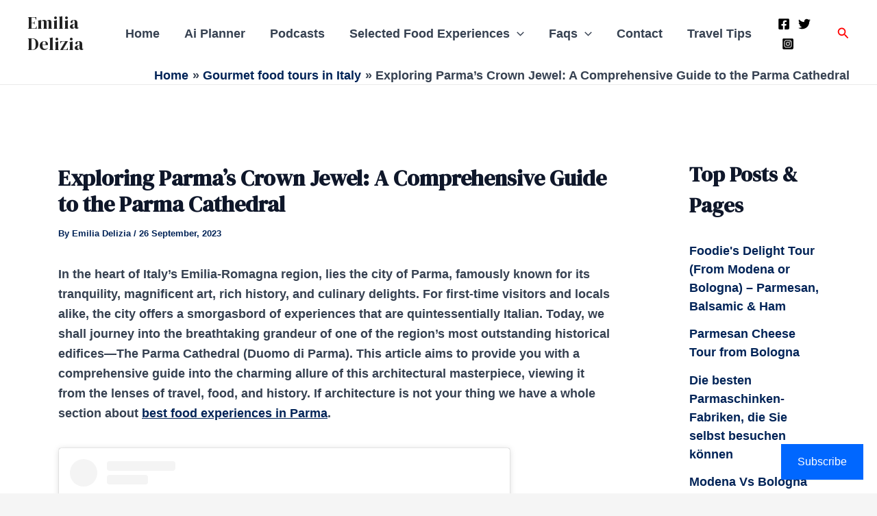

--- FILE ---
content_type: application/x-javascript; charset=utf-8
request_url: https://cdn-ilcnppp.nitrocdn.com/wQchZLEnmaFmVPWUjWeYHvMtZgjsDSfq/assets/static/optimized/rev-ca65d0b/platform.instagram.com/en_US/nitro-min-embeds.js
body_size: 27372
content:
try{window.FB&&!window.FB.__buffer||function(){var apply=Function.prototype.apply;function bindContext(e,t){return function r(){return apply.call(e,t,arguments)}}var global={__type:"JS_SDK_SANDBOX",window:window,document:window.document};var sandboxSafelist=["setTimeout","setInterval","clearTimeout","clearInterval"];for(var i=0;i<sandboxSafelist.length;i++){global[sandboxSafelist[i]]=bindContext(window[sandboxSafelist[i]],window)}(function(){var self=window;var globalThis=this;var __DEV__=0;function emptyFunction(){};var __transform_includes={};var __annotator,__bodyWrapper;var __w,__t;var undefined;with(this){(function(e){var t={},r=function(e,t){if(!e&&!t)return null;var r={};return typeof e!="undefined"&&(r.type=e),typeof t!="undefined"&&(r.signature=t),r},n=function(e,t){return r(e&&/^[A-Z]/.test(e)?e:void 0,t&&(t.params&&t.params.length||t.returns)?"function("+(t.params?t.params.map(function(e){return/\?/.test(e)?"?"+e.replace("?",""):e}).join(","):"")+")"+(t.returns?":"+t.returns:""):void 0)},o=function(e,t,r){return e},i=function(e,t,r){if("typechecks"in __transform_includes){var o=n(t?t.name:void 0,r);o&&__w(e,o)}return e},a=function(e,t,r){return r.apply(e,t)},u=function(e,r,n,o,i){if(i){i.callId||(i.callId=i.module+":"+(i.line||0)+":"+(i.column||0));var a=i.callId;t[a]=(t[a]||0)+1}return n.apply(e,r)};typeof __transform_includes=="undefined"?(e.__annotator=o,e.__bodyWrapper=a):(e.__annotator=i,"codeusage"in __transform_includes?(e.__annotator=o,e.__bodyWrapper=u,e.__bodyWrapper.getCodeUsage=function(){return t},e.__bodyWrapper.clearCodeUsage=function(){t={}}):e.__bodyWrapper=a)})(typeof globalThis!="undefined"?globalThis:typeof global!="undefined"?global:typeof window!="undefined"?window:typeof this!="undefined"?this:typeof self!="undefined"?self:{});(function(e){e.__t=function(e){return e[0]},e.__w=function(e){return e}})(typeof globalThis!="undefined"?globalThis:typeof global!="undefined"?global:typeof window!="undefined"?window:typeof this!="undefined"?this:typeof self!="undefined"?self:{});(function(e){var t={},r=["global","require","requireDynamic","requireLazy","module","exports"],n=["global","require","importDefault","importNamespace","requireLazy","module","exports"],o=1,i=32,a=64,u=256,s={},l=Object.prototype.hasOwnProperty;function c(o,u){if(!l.call(t,o)){if(u)return null;throw new Error("Module "+o+" has not been defined")}var s=t[o];if(s.resolved)return s;for(var c=s.special,h=s.factory.length,m=c&i?n.concat(s.deps):r.concat(s.deps),g=[],v,y=0;y<h;y++){switch(m[y]){case"module":v=s;break;case"exports":v=s.exports;break;case"global":v=e;break;case"require":v=f;break;case"requireDynamic":v=null;break;case"requireLazy":v=null;break;case"importDefault":v=d;break;case"importNamespace":v=p;break;default:typeof m[y]=="string"&&(v=f.call(null,m[y]))}g.push(v)}var _=s.factory.apply(e,g);return _&&(s.exports=_),c&a?s.exports!=null&&l.call(s.exports,"default")&&(s.defaultExport=s.exports.default):s.defaultExport=s.exports,s.resolved=!0,s}function f(e,t){var r=c(e,t);if(r)return r.defaultExport!==s?r.defaultExport:r.exports}function d(e){var t=c(e);if(t)return t.defaultExport!==s?t.defaultExport:null}function p(e){var t=c(e);if(t)return t.exports}function h(e,r,n,i){if(l.call(t,e)){var a=t[e].special||0;if(a&u)return}typeof n=="function"?(t[e]={factory:n,deps:r,defaultExport:s,exports:{},special:i||0,resolved:!1},i!=null&&i&o&&f.call(null,e)):t[e]={defaultExport:n,exports:n,resolved:!0}}function m(e,t,r){var n=c(e,!0);if(n){if(typeof t=="function")return t(f(e))}else if(typeof r=="function")return r()}h("ifRequireable",[],function(){return m},u),e.__d=h,e.require=f,e.importDefault=d,e.importNamespace=p,e.$RefreshReg$=function(){},e.$RefreshSig$=function(){return function(e){return e}}})(this);__d("ES5FunctionPrototype",[],function(e,t,r,n,o,i){var a={bind:function(e){for(var t=arguments.length,r=new Array(t>1?t-1:0),n=1;n<t;n++)r[n-1]=arguments[n];if(typeof this!="function")throw new TypeError("Bind must be called on a function");var o=this;function i(){return o.apply(e,r.concat(Array.prototype.slice.call(arguments)))}return i.displayName="bound:"+(o.displayName||o.name||"(?)"),i.toString=function(){return"bound: "+o},i}},u=a;i.default=u},66);__d("ES5StringPrototype",[],function(e,t,r,n,o,i){var a={startsWith:function(e){var t=String(this);if(this==null)throw new TypeError("String.prototype.startsWith called on null or undefined");var r=arguments.length>1?Number(arguments[1]):0;isNaN(r)&&(r=0);var n=Math.min(Math.max(r,0),t.length);return t.indexOf(String(e),r)==n},endsWith:function(e){var t=String(this);if(this==null)throw new TypeError("String.prototype.endsWith called on null or undefined");var r=t.length,n=String(e),o=arguments.length>1?Number(arguments[1]):r;isNaN(o)&&(o=0);var i=Math.min(Math.max(o,0),r),a=i-n.length;return a<0?!1:t.lastIndexOf(n,a)==a},includes:function(e){if(this==null)throw new TypeError("String.prototype.contains called on null or undefined");var t=String(this),r=arguments.length>1?Number(arguments[1]):0;return isNaN(r)&&(r=0),t.indexOf(String(e),r)!=-1},repeat:function(e){if(this==null)throw new TypeError("String.prototype.repeat called on null or undefined");var t=String(this),r=e?Number(e):0;if(isNaN(r)&&(r=0),r<0||r===1/0)throw RangeError();if(r===1)return t;if(r===0)return"";for(var n="";r;)r&1&&(n+=t),(r>>=1)&&(t+=t);return n}},u=a;i.default=u},66);__d("ES6Array",[],function(e,t,r,n,o,i){"use strict";function a(e){if(e==null)throw new TypeError("Object is null or undefined");var t=arguments[1],r=arguments[2],n=this,o=Object(e),i=typeof Symbol=="function"&&navigator.userAgent.indexOf("Trident/7.0")===-1&&typeof Symbol=="function"?Symbol.iterator:"@@iterator",a=typeof t=="function",u=typeof o[i]=="function",s=0,l,c;if(u){l=typeof n=="function"?new n:[];for(var f=o[i](),d;!(d=f.next()).done;)c=d.value,a&&(c=t.call(r,c,s)),l[s]=c,s+=1;return l.length=s,l}var p=o.length;for((isNaN(p)||p<0)&&(p=0),l=typeof n=="function"?new n(p):new Array(p);s<p;)c=o[s],a&&(c=t.call(r,c,s)),l[s]=c,s+=1;return l.length=s,l}var u={from:a},s=u;i.default=s},66);__d("ES6ArrayPrototype",[],function(e,t,r,n,o,i){var a={find:function(e,t){if(this==null)throw new TypeError("Array.prototype.find called on null or undefined");if(typeof e!="function")throw new TypeError("predicate must be a function");var r=a.findIndex.call(this,e,t);return r===-1?void 0:this[r]},findIndex:function(e,t){if(this==null)throw new TypeError("Array.prototype.findIndex called on null or undefined");if(typeof e!="function")throw new TypeError("predicate must be a function");for(var r=Object(this),n=r.length>>>0,o=0;o<n;o++)if(e.call(t,r[o],o,r))return o;return-1},fill:function(e,t,r){if(this==null)throw new TypeError("Array.prototype.fill called on null or undefined");for(var n=Object(this),o=n.length>>>0,i=arguments[1],a=i>>0,u=a<0?Math.max(o+a,0):Math.min(a,o),s=arguments[2],l=s===void 0?o:s>>0,c=l<0?Math.max(o+l,0):Math.min(l,o);u<c;)n[u]=e,u++;return n}},u=a;i.default=u},66);__d("ES6Number",[],function(e,t,r,n,o,i){var a=Math.pow(2,-52),u=Math.pow(2,53)-1,s=-1*u,l={isFinite:function(e){function t(t){return e.apply(this,arguments)}return t.toString=function(){return e.toString()},t}(function(e){return typeof e=="number"&&isFinite(e)}),isNaN:function(e){function t(t){return e.apply(this,arguments)}return t.toString=function(){return e.toString()},t}(function(e){return typeof e=="number"&&isNaN(e)}),isInteger:function(e){return l.isFinite(e)&&Math.floor(e)===e},isSafeInteger:function(e){return this.isFinite(e)&&e>=this.MIN_SAFE_INTEGER&&e<=this.MAX_SAFE_INTEGER&&Math.floor(e)===e},EPSILON:a,MAX_SAFE_INTEGER:u,MIN_SAFE_INTEGER:s},c=l;i.default=c},66);__d("ES6Object",[],function(e,t,r,n,o,i){var a={}.hasOwnProperty,u={assign:function(e){if(e==null)throw new TypeError("Object.assign target cannot be null or undefined");e=Object(e);for(var t=0;t<(arguments.length<=1?0:arguments.length-1);t++){var r=t+1<1||arguments.length<=t+1?void 0:arguments[t+1];if(r!=null){r=Object(r);for(var n in r)a.call(r,n)&&(e[n]=r[n])}}return e},is:function(e,t){return e===t?e!==0||1/e===1/t:e!==e&&t!==t}},s=u;i.default=s},66);__d("ES5Array",[],function(e,t,r,n,o,i){var a={isArray:function(e){return Object.prototype.toString.call(e)==="[object Array]"}},u=a;i.default=u},66);__d("ES5ArrayPrototype",[],function(e,t,r,n,o,i){var a={indexOf:function(e,t){var r=t,n=this.length;for(r|=0,r<0&&(r+=n);r<n;r++)if(r in this&&this[r]===e)return r;return-1}},u=a;i.default=u},66);__d("ES7ArrayPrototype",["ES5Array","ES5ArrayPrototype"],function(e,t,r,n,o,i){var a=t("ES5Array").isArray,u=t("ES5ArrayPrototype").indexOf;function s(e){return Math.min(Math.max(l(e),0),Number.MAX_SAFE_INTEGER)}function l(e){var t=Number(e);return isFinite(t)&&t!==0?c(t)*Math.floor(Math.abs(t)):t}function c(e){return e>=0?1:-1}function f(e){"use strict";if(e!==void 0&&a(this)&&!(typeof e=="number"&&isNaN(e)))return u.apply(this,arguments)!==-1;var t=Object(this),r=t.length?s(t.length):0;if(r===0)return!1;for(var n=arguments.length>1?l(arguments[1]):0,o=n<0?Math.max(r+n,0):n,i=isNaN(e)&&typeof e=="number";o<r;){var c=t[o];if(c===e||typeof c=="number"&&i&&isNaN(c))return!0;o++}return!1}var d={includes:f};o.exports=d},null);__d("ES7Object",[],function(e,t,r,n,o,i){var a={}.hasOwnProperty,u={entries:function(e){if(e==null)throw new TypeError("Object.entries called on non-object");var t=[];for(var r in e)a.call(e,r)&&t.push([r,e[r]]);return t},values:function(e){if(e==null)throw new TypeError("Object.values called on non-object");var t=[];for(var r in e)a.call(e,r)&&t.push(e[r]);return t}},s=u;i.default=s},66);__d("ES7StringPrototype",[],function(e,t,r,n,o,i){var a={trimLeft:function(){return this.replace(/^\s+/,"")},trimRight:function(){return this.replace(/\s+$/,"")}},u=a;i.default=u},66);__d("json3-3.3.2",[],function(e,t,r,n,o,i){"use strict";var a={},u={exports:a},s;function l(){(function(){var t=typeof s=="function",r={function:!0,object:!0},n=r[typeof a]&&a&&!a.nodeType&&a,o=r[typeof window]&&window||this,i=n&&r[typeof u]&&u&&!u.nodeType&&typeof e=="object"&&e;i&&(i.global===i||i.window===i||i.self===i)&&(o=i);function l(e,t){e||(e=o.Object()),t||(t=o.Object());var n=e.Number||o.Number,i=e.String||o.String,a=e.Object||o.Object,u=e.Date||o.Date,s=e.SyntaxError||o.SyntaxError,c=e.TypeError||o.TypeError,f=e.Math||o.Math,d=e.JSON||o.JSON;typeof d=="object"&&d&&(t.stringify=d.stringify,t.parse=d.parse);var p=a.prototype,h=p.toString,m,g,v,y=new u(-0xc782b5b800cec);try{y=y.getUTCFullYear()==-109252&&y.getUTCMonth()===0&&y.getUTCDate()===1&&y.getUTCHours()==10&&y.getUTCMinutes()==37&&y.getUTCSeconds()==6&&y.getUTCMilliseconds()==708}catch(e){}function _(e){if(_[e]!==v)return _[e];var r;if(e=="bug-string-char-index")r=!1;else if(e=="json")r=_("json-stringify")&&_("json-parse");else{var o,a='{"a":[1,true,false,null,"\\u0000\\b\\n\\f\\r\\t"]}';if(e=="json-stringify"){var s=t.stringify,l=typeof s=="function"&&y;if(l){(o=function(){return 1}).toJSON=o;try{l=s(0)==="0"&&s(new n)==="0"&&s(new i)=='""'&&s(h)===v&&s(v)===v&&s()===v&&s(o)==="1"&&s([o])=="[1]"&&s([v])=="[null]"&&s(null)=="null"&&s([v,h,null])=="[null,null,null]"&&s({a:[o,!0,!1,null,"\0\b\n\f\r	"]})==a&&s(null,o)==="1"&&s([1,2],null,1)=="[\n 1,\n 2\n]"&&s(new u(-864e13))=='"-271821-04-20T00:00:00.000Z"'&&s(new u(864e13))=='"+275760-09-13T00:00:00.000Z"'&&s(new u(-621987552e5))=='"-000001-01-01T00:00:00.000Z"'&&s(new u(-1))=='"1969-12-31T23:59:59.999Z"'}catch(e){l=!1}}r=l}if(e=="json-parse"){var c=t.parse;if(typeof c=="function")try{if(c("0")===0&&!c(!1)){o=c(a);var f=o.a.length==5&&o.a[0]===1;if(f){try{f=!c('"	"')}catch(e){}if(f)try{f=c("01")!==1}catch(e){}if(f)try{f=c("1.")!==1}catch(e){}}}}catch(e){f=!1}r=f}}return _[e]=!!r}if(!_("json")){var b="[object Function]",E="[object Date]",w="[object Number]",S="[object String]",O="[object Array]",T="[object Boolean]",A=_("bug-string-char-index");if(!y)var R=f.floor,I=[0,31,59,90,120,151,181,212,243,273,304,334],N=function(e,t){return I[t]+365*(e-1970)+R((e-1969+(t=+(t>1)))/4)-R((e-1901+t)/100)+R((e-1601+t)/400)};if((m=p.hasOwnProperty)||(m=function(e){var t={},r;return(t.__proto__=null,t.__proto__={toString:1},t).toString!=h?m=function(e){var t=this.__proto__,r=e in(this.__proto__=null,this);return this.__proto__=t,r}:(r=t.constructor,m=function(e){var t=(this.constructor||r).prototype;return e in this&&!(e in t&&this[e]===t[e])}),t=null,m.call(this,e)}),g=function(e,t){var n=0,o,i,a;(o=function(){this.valueOf=0}).prototype.valueOf=0,i=new o;for(a in i)m.call(i,a)&&n++;return o=i=null,n?n==2?g=function(e,t){var r={},n=h.call(e)==b,o;for(o in e)!(n&&o=="prototype")&&!m.call(r,o)&&(r[o]=1)&&m.call(e,o)&&t(o)}:g=function(e,t){var r=h.call(e)==b,n,o;for(n in e)!(r&&n=="prototype")&&m.call(e,n)&&!(o=n==="constructor")&&t(n);(o||m.call(e,n="constructor"))&&t(n)}:(i=["valueOf","toString","toLocaleString","propertyIsEnumerable","isPrototypeOf","hasOwnProperty","constructor"],g=function(e,t){var n=h.call(e)==b,o,a,u=!n&&typeof e.constructor!="function"&&r[typeof e.hasOwnProperty]&&e.hasOwnProperty||m;for(o in e)!(n&&o=="prototype")&&u.call(e,o)&&t(o);for(a=i.length;o=i[--a];u.call(e,o)&&t(o));}),g(e,t)},!_("json-stringify")){var j={92:"\\\\",34:'\\"',8:"\\b",12:"\\f",10:"\\n",13:"\\r",9:"\\t"},$="000000",M=function(e,t){return($+(t||0)).slice(-e)},P="\\u00",k=function(e){for(var t='"',r=0,n=e.length,o=!A||n>10,i=o&&(A?e.split(""):e);r<n;r++){var a=e.charCodeAt(r);switch(a){case 8:case 9:case 10:case 12:case 13:case 34:case 92:t+=j[a];break;default:if(a<32){t+=P+M(2,a.toString(16));break}t+=o?i[r]:e.charAt(r)}}return t+'"'},x=function(e,t,r,n,o,i,a){var u,s,l,f,d,p,y,_,b,A,I,j,$,P,D,C;try{u=t[e]}catch(e){}if(typeof u=="object"&&u)if(s=h.call(u),s==E&&!m.call(u,"toJSON"))if(u>-1/0&&u<1/0){if(N){for(d=R(u/864e5),l=R(d/365.2425)+1970-1;N(l+1,0)<=d;l++);for(f=R((d-N(l,0))/30.42);N(l,f+1)<=d;f++);d=1+d-N(l,f),p=(u%864e5+864e5)%864e5,y=R(p/36e5)%24,_=R(p/6e4)%60,b=R(p/1e3)%60,A=p%1e3}else l=u.getUTCFullYear(),f=u.getUTCMonth(),d=u.getUTCDate(),y=u.getUTCHours(),_=u.getUTCMinutes(),b=u.getUTCSeconds(),A=u.getUTCMilliseconds();u=(l<=0||l>=1e4?(l<0?"-":"+")+M(6,l<0?-l:l):M(4,l))+"-"+M(2,f+1)+"-"+M(2,d)+"T"+M(2,y)+":"+M(2,_)+":"+M(2,b)+"."+M(3,A)+"Z"}else u=null;else typeof u.toJSON=="function"&&(s!=w&&s!=S&&s!=O||m.call(u,"toJSON"))&&(u=u.toJSON(e));if(r&&(u=r.call(t,e,u)),u===null)return"null";if(s=h.call(u),s==T)return""+u;if(s==w)return u>-1/0&&u<1/0?""+u:"null";if(s==S)return k(""+u);if(typeof u=="object"){for(P=a.length;P--;)if(a[P]===u)throw c();if(a.push(u),I=[],D=i,i+=o,s==O){for($=0,P=u.length;$<P;$++)j=x($,u,r,n,o,i,a),I.push(j===v?"null":j);C=I.length?o?"[\n"+i+I.join(",\n"+i)+"\n"+D+"]":"["+I.join(",")+"]":"[]"}else g(n||u,function(e){var t=x(e,u,r,n,o,i,a);t!==v&&I.push(k(e)+":"+(o?" ":"")+t)}),C=I.length?o?"{\n"+i+I.join(",\n"+i)+"\n"+D+"}":"{"+I.join(",")+"}":"{}";return a.pop(),C}};t.stringify=function(e,t,n){var o,i,a,u;if(r[typeof t]&&t){if((u=h.call(t))==b)i=t;else if(u==O){a={};for(var s=0,l=t.length,c;s<l;c=t[s++],u=h.call(c),(u==S||u==w)&&(a[c]=1));}}if(n)if((u=h.call(n))==w){if((n-=n%1)>0)for(o="",n>10&&(n=10);o.length<n;o+=" ");}else u==S&&(o=n.length<=10?n:n.slice(0,10));return x("",(c={},c[""]=e,c),i,a,o,"",[])}}if(!_("json-parse")){var D=i.fromCharCode,C={92:"\\",34:'"',47:"/",98:"\b",116:"	",110:"\n",102:"\f",114:"\r"},F,L,U=function(){throw F=L=null,s()},G=function(){for(var e=L,t=e.length,r,n,o,i,a;F<t;)switch(a=e.charCodeAt(F),a){case 9:case 10:case 13:case 32:F++;break;case 123:case 125:case 91:case 93:case 58:case 44:return r=A?e.charAt(F):e[F],F++,r;case 34:for(r="@",F++;F<t;)if(a=e.charCodeAt(F),a<32)U();else if(a==92)switch(a=e.charCodeAt(++F),a){case 92:case 34:case 47:case 98:case 116:case 110:case 102:case 114:r+=C[a],F++;break;case 117:for(n=++F,o=F+4;F<o;F++)a=e.charCodeAt(F),a>=48&&a<=57||a>=97&&a<=102||a>=65&&a<=70||U();r+=D("0x"+e.slice(n,F));break;default:U()}else{if(a==34)break;for(a=e.charCodeAt(F),n=F;a>=32&&a!=92&&a!=34;)a=e.charCodeAt(++F);r+=e.slice(n,F)}if(e.charCodeAt(F)==34)return F++,r;U();default:if(n=F,a==45&&(i=!0,a=e.charCodeAt(++F)),a>=48&&a<=57){for(a==48&&(a=e.charCodeAt(F+1),a>=48&&a<=57)&&U(),i=!1;F<t&&(a=e.charCodeAt(F),a>=48&&a<=57);F++);if(e.charCodeAt(F)==46){for(o=++F;o<t&&(a=e.charCodeAt(o),a>=48&&a<=57);o++);o==F&&U(),F=o}if(a=e.charCodeAt(F),a==101||a==69){for(a=e.charCodeAt(++F),(a==43||a==45)&&F++,o=F;o<t&&(a=e.charCodeAt(o),a>=48&&a<=57);o++);o==F&&U(),F=o}return+e.slice(n,F)}if(i&&U(),e.slice(F,F+4)=="true")return F+=4,!0;if(e.slice(F,F+5)=="false")return F+=5,!1;if(e.slice(F,F+4)=="null")return F+=4,null;U()}return"$"},W=function(e){var t,r;if(e=="$"&&U(),typeof e=="string"){if((A?e.charAt(0):e[0])=="@")return e.slice(1);if(e=="["){for(t=[];e=G(),e!="]";r||(r=!0))r&&(e==","?(e=G(),e=="]"&&U()):U()),e==","&&U(),t.push(W(e));return t}else if(e=="{"){for(t={};e=G(),e!="}";r||(r=!0))r&&(e==","?(e=G(),e=="}"&&U()):U()),(e==","||typeof e!="string"||(A?e.charAt(0):e[0])!="@"||G()!=":")&&U(),t[e.slice(1)]=W(G());return t}U()}return e},B=function(e,t,r){var n=q(e,t,r);n===v?delete e[t]:e[t]=n},q=function(e,t,r){var n=e[t],o;if(typeof n=="object"&&n)if(h.call(n)==O)for(o=n.length;o--;)B(n,o,r);else g(n,function(e){B(n,e,r)});return r.call(e,t,n)};t.parse=function(e,t){var r,n;return F=0,L=""+e,r=W(G()),G()!="$"&&U(),F=L=null,t&&h.call(t)==b?q((n={},n[""]=r,n),"",t):r}}}return t.runInContext=l,t}if(n&&!t)l(o,n);else{var c=o.JSON,f=o.JSON3,d=!1,p=l(o,o.JSON3={noConflict:function(){return d||(d=!0,o.JSON=c,o.JSON3=f,c=f=null),p}});o.JSON={parse:p.parse,stringify:p.stringify}}}).call(this)}var c=!1;function f(){return c||(c=!0,l()),u.exports}function d(e){switch(e){case void 0:return f()}}o.exports=d},null);__d("json3",["json3-3.3.2"],function(e,t,r,n,o,i){o.exports=t("json3-3.3.2")()},null);__d("ES",["ES5FunctionPrototype","ES5StringPrototype","ES6Array","ES6ArrayPrototype","ES6Number","ES6Object","ES7ArrayPrototype","ES7Object","ES7StringPrototype","json3"],function(e,t,r,n,o,i,a){var u={}.toString,s={"JSON.stringify":r("json3").stringify,"JSON.parse":r("json3").parse},l={"Function.prototype":r("ES5FunctionPrototype"),"String.prototype":r("ES5StringPrototype")},c={Object:r("ES6Object"),"Array.prototype":r("ES6ArrayPrototype"),Number:r("ES6Number"),Array:r("ES6Array")},f={Object:r("ES7Object"),"String.prototype":r("ES7StringPrototype"),"Array.prototype":r("ES7ArrayPrototype")};function d(e){for(var t in e)if(Object.prototype.hasOwnProperty.call(e,t)){var r=e[t],n=t.split(".");if(n.length===2){var o=n[0],i=n[1];if(!o||!i||!window[o]||!window[o][i]){var a=o?window[o]:"-",u=o&&window[o]&&i?window[o][i]:"-";throw new Error("Unexpected state (t11975770): "+(o+", "+i+", "+a+", "+u+", "+t))}}var l=n.length===2?window[n[0]][n[1]]:window[t];for(var c in r)if(Object.prototype.hasOwnProperty.call(r,c)){if(typeof r[c]!="function"){s[t+"."+c]=r[c];continue}var f=l[c];s[t+"."+c]=f&&/\{\s+\[native code\]\s\}/.test(f)?f:r[c]}}}d(l),d(c),d(f);function p(e,t,r){var n=r?u.call(e).slice(8,-1)+".prototype":e,o;if(Array.isArray(e))if(typeof n=="string")o=s[n+"."+t];else throw new Error("Can't polyfill "+t+" directly on an Array.");else if(typeof n=="string")o=s[n+"."+t];else{if(typeof e=="string")throw new Error("Can't polyfill "+t+" directly on a string.");o=e[t]}if(typeof o=="function"){for(var i=arguments.length,a=new Array(i>3?i-3:0),l=3;l<i;l++)a[l-3]=arguments[l];return o.apply(e,a)}else if(o)return o;throw new Error("Polyfill "+n+" does not have implementation of "+t)}a.default=p},98);__d("ES5Object",[],function(e,t,r,n,o,i){var a={}.hasOwnProperty,u={create:function(e){var t=typeof e;if(t!="object"&&t!="function")throw new TypeError("Object prototype may only be a Object or null");var r={};return Object.setPrototypeOf(r,e),r},keys:function(e){var t=typeof e;if(t!="object"&&t!="function"||e===null)throw new TypeError("Object.keys called on non-object");var r=[];for(var n in e)a.call(e,n)&&r.push(n);return r},freeze:function(e){return e},isFrozen:function(){return!1},seal:function(e){return e}},s=u;i.default=s},66);__d("sdk.babelHelpers",["ES5FunctionPrototype","ES5Object","ES6Object"],function(e,t,r,n,o,i){var a={},u=Object.prototype.hasOwnProperty;a.inheritsLoose=function(e,r){return t("ES6Object").assign(e,r),e.prototype=t("ES5Object").create(r&&r.prototype),e.prototype.constructor=e,e.__superConstructor__=r,r},a.inherits=a.inheritsLoose,a.wrapNativeSuper=function(e){var t=typeof Map=="function"?new Map:void 0;return a.wrapNativeSuper=function(e){if(e===null)return null;if(typeof e!="function")throw new TypeError("Super expression must either be null or a function");if(t!==void 0){if(t.has(e))return t.get(e);t.set(e,r)}a.inheritsLoose(r,e);function r(){e.apply(this,arguments)}return r},a.wrapNativeSuper(e)},a.assertThisInitialized=function(e){if(e===void 0)throw new ReferenceError("this hasn't been initialised - super() hasn't been called");return e},a._extends=t("ES6Object").assign,a.extends=a._extends,a.construct=function(e,t){var r=[null];return r.push.apply(r,t),new(Function.prototype.bind.apply(e,r))},a.objectWithoutPropertiesLoose=function(e,t){var r={};for(var n in e)!u.call(e,n)||t.indexOf(n)>=0||(r[n]=e[n]);return r},a.objectWithoutProperties=a.objectWithoutPropertiesLoose,a.taggedTemplateLiteralLoose=function(e,t){return t||(t=e.slice(0)),e.raw=t,e},a.bind=t("ES5FunctionPrototype").bind,o.exports=a},null);var ES=require("ES");var babelHelpers=require("sdk.babelHelpers");(function(e,t){var r="keys",n="values",o="entries",i=function(){var e=u(Array),i;return e||(i=function(){"use strict";function e(e,t){this.$1=e,this.$2=t,this.$3=0}var i=e.prototype;return i.next=function(){if(this.$1==null)return{value:t,done:!0};var e=this.$1,i=this.$1.length,a=this.$3,u=this.$2;if(a>=i)return this.$1=t,{value:t,done:!0};if(this.$3=a+1,u===r)return{value:a,done:!1};if(u===n)return{value:e[a],done:!1};if(u===o)return{value:[a,e[a]],done:!1}},i[typeof Symbol=="function"?Symbol.iterator:"@@iterator"]=function(){return this},e}()),{keys:e?function(e){return e.keys()}:function(e){return new i(e,r)},values:e?function(e){return e.values()}:function(e){return new i(e,n)},entries:e?function(e){return e.entries()}:function(e){return new i(e,o)}}}(),a=function(){var e=u(String),r;return e||(r=function(){"use strict";function e(e){this.$1=e,this.$2=0}var r=e.prototype;return r.next=function(){if(this.$1==null)return{value:t,done:!0};var e=this.$2,r=this.$1,n=r.length;if(e>=n)return this.$1=t,{value:t,done:!0};var o,i=r.charCodeAt(e);if(i<55296||i>56319||e+1===n)o=r[e];else{var a=r.charCodeAt(e+1);a<56320||a>57343?o=r[e]:o=r[e]+r[e+1]}return this.$2=e+o.length,{value:o,done:!1}},r[typeof Symbol=="function"?Symbol.iterator:"@@iterator"]=function(){return this},e}()),{keys:function(){throw TypeError("Strings default iterator doesn't implement keys.")},values:e?function(e){return e[typeof Symbol=="function"?Symbol.iterator:"@@iterator"]()}:function(e){return new r(e)},entries:function(){throw TypeError("Strings default iterator doesn't implement entries.")}}}();function u(e){return typeof e.prototype[typeof Symbol=="function"?Symbol.iterator:"@@iterator"]=="function"&&typeof e.prototype.values=="function"&&typeof e.prototype.keys=="function"&&typeof e.prototype.entries=="function"}var s=function(){"use strict";function e(e,t){this.$1=e,this.$2=t,this.$3=Object.keys(e),this.$4=0}var i=e.prototype;return i.next=function(){var e=this.$3.length,i=this.$4,a=this.$2,u=this.$3[i];if(i>=e)return this.$1=t,{value:t,done:!0};if(this.$4=i+1,a===r)return{value:u,done:!1};if(a===n)return{value:this.$1[u],done:!1};if(a===o)return{value:[u,this.$1[u]],done:!1}},i[typeof Symbol=="function"?Symbol.iterator:"@@iterator"]=function(){return this},e}(),l={keys:function(e){return new s(e,r)},values:function(e){return new s(e,n)},entries:function(e){return new s(e,o)}};function c(e,t){return typeof e=="string"?a[t||n](e):Array.isArray(e)?i[t||n](e):e[typeof Symbol=="function"?Symbol.iterator:"@@iterator"]?e[typeof Symbol=="function"?Symbol.iterator:"@@iterator"]():l[t||o](e)}ES("Object","assign",!1,c,{KIND_KEYS:r,KIND_VALUES:n,KIND_ENTRIES:o,keys:function(e){return c(e,r)},values:function(e){return c(e,n)},entries:function(e){return c(e,o)},generic:l.entries}),e.FB_enumerate=c})(typeof global=="object"?global:typeof this=="object"?this:typeof window=="object"?window:typeof self=="object"?self:{});__d("cr:806696",[],function(e,t,r,n,o,i){o.exports=require("clearTimeoutBlue")});__d("cr:7386",[],function(e,t,r,n,o,i){o.exports=require("clearTimeoutWWW")});__d("cr:3725",[],function(e,t,r,n,o,i){o.exports=require("clearTimeoutWWWOrMobile")});__d("cr:1126",[],function(e,t,r,n,o,i){o.exports=require("TimeSliceImpl")});__d("cr:986633",[],function(e,t,r,n,o,i){o.exports=require("setTimeoutAcrossTransitionsBlue")});__d("cr:7391",[],function(e,t,r,n,o,i){o.exports=require("setTimeoutAcrossTransitionsWWW")});__d("cr:807042",[],function(e,t,r,n,o,i){o.exports=require("setTimeoutBlue")});__d("cr:7390",[],function(e,t,r,n,o,i){o.exports=require("setTimeoutWWW")});__d("cr:4344",[],function(e,t,r,n,o,i){o.exports=require("setTimeoutWWWOrMobile")});__d("cr:6640",[],function(e,t,r,n,o,i){o.exports=require("PromiseImpl")});__d("PromiseUsePolyfillSetImmediateGK",[],{"www_always_use_polyfill_setimmediate":false});__d("ImmediateImplementationExperiments",[],{"prefer_message_channel":true});__d("clearTimeoutBlue",[],function(e,t,r,n,o,i){var a=e.__fbNativeClearTimeout||e.clearTimeout;function u(e){a(e)}i.default=u},66);__d("requireCond",[],function(e,t,r,n,o,i){function a(e,t,r){throw new Error("Cannot use raw untransformed requireCond.")}var u=a;i.default=u},66);__d("clearTimeoutWWW",["cr:806696"],function(e,t,r,n,o,i,a){"use strict";a.default=t("cr:806696")},98);__d("clearTimeoutWWWOrMobile",["cr:7386"],function(e,t,r,n,o,i,a){a.default=t("cr:7386")},98);__d("Env",[],function(e,t,r,n,o,i){var a={ajaxpipe_token:null,compat_iframe_token:null,iframeKey:"",iframeTarget:"",iframeToken:"",isCQuick:!1,jssp_header_sent:!1,jssp_targeting_enabled:!1,loadHyperion:!1,start:Date.now(),nocatch:!1,useTrustedTypes:!1,isTrustedTypesReportOnly:!1,enableDefaultTrustedTypesPolicy:!1,ig_server_override:"",barcelona_server_override:"",ig_mqtt_wss_endpoint:"",ig_mqtt_polling_endpoint:""};e.Env&&ES("Object","assign",!1,a,e.Env),e.Env=a;var u=a;i.default=u},66);__d("performance",[],function(e,t,r,n,o,i){"use strict";var a=e.performance||e.msPerformance||e.webkitPerformance||{},u=a;i.default=u},66);__d("performanceNow",["performance"],function(e,t,r,n,o,i,a){var u,s;if((u||(u=r("performance"))).now)s=function(){return(u||(u=r("performance"))).now()};else{var l=e._cstart,c=Date.now(),f=typeof l=="number"&&l<c?l:c,d=0;s=function(){var e=Date.now(),t=e-f;return t<d&&(f-=d-t,t=e-f),d=t,t}}var p=s;a.default=p},98);__d("removeFromArray",[],function(e,t,r,n,o,i){"use strict";function a(e,t){var r=e.indexOf(t);r!==-1&&e.splice(r,1)}i.default=a},66);__d("fb-error",["performanceNow","removeFromArray"],function(e,t,r,n,o,i){"use strict";var a,u={PREVIOUS_FILE:1,PREVIOUS_FRAME:2,PREVIOUS_DIR:3,FORCED_KEY:4};function s(e){var t=new Error(e);if(t.stack===void 0)try{throw t}catch(e){}t.messageFormat=e;for(var r=arguments.length,n=new Array(r>1?r-1:0),o=1;o<r;o++)n[o-1]=arguments[o];return t.messageParams=n.map(function(e){return String(e)}),t.taalOpcodes=[u.PREVIOUS_FRAME],t}var l=!1,c={errorListener:function(t){var r=e.console,n=r[t.type]?t.type:"error";if(t.type==="fatal"||n==="error"&&!l){var o=t.message;r.error("ErrorUtils caught an error:\n\n"+o+"\n\nSubsequent non-fatal errors won't be logged; see https://fburl.com/debugjs.",t),l=!0}}},f={skipDupErrorGuard:!1},d={config:f,setup:h},p=!1;function h(e){p===!1&&(p=!0,d.config=Object.freeze(e))}var m={access_token:null},g=6,v=6e4,y=10*v,_=new Map,b=0;function E(){var e=(a||(a=t("performanceNow")))();if(e>b+v){var r=e-y;for(var n of _){var o=n[0],i=n[1];i.lastAccessed<r&&_.delete(o)}b=e}}function w(e){E();var r=(a||(a=t("performanceNow")))(),n=_.get(e);if(n==null)return _.set(e,{dropped:0,logged:[r],lastAccessed:r}),1;var o=n.dropped,i=n.logged;for(n.lastAccessed=r;i[0]<r-v;)i.shift();return i.length<g?(n.dropped=0,i.push(r),o+1):(n.dropped++,null)}var S={shouldLog:function(e){return w(e.hash)}},O="RE_EXN_ID";function T(e){var t=null;return e==null||typeof e!="object"?t=s("Non-object thrown: %s",String(e)):Object.prototype.hasOwnProperty.call(e,O)?t=s("Rescript exception thrown: %s",ES("JSON","stringify",!1,e)):typeof(e==null?void 0:e.then)=="function"?t=s("Promise thrown: %s",ES("JSON","stringify",!1,e)):typeof e.message!="string"?t=s("Non-error thrown: %s, keys: %s",String(e),ES("JSON","stringify",!1,Object.keys(e).sort())):e.messageFormat!=null&&typeof e.messageFormat!="string"?t=s("Error with non-string messageFormat thrown: %s, %s, keys: %s",String(e.message),String(e),ES("JSON","stringify",!1,Object.keys(e).sort())):Object.isExtensible&&!Object.isExtensible(e)&&(t=s("Non-extensible thrown: %s",String(e.message))),t!=null?(t.taalOpcodes=t.taalOpcodes||[],t.taalOpcodes.push(u.PREVIOUS_FRAME),t):e}var A=typeof window=="undefined"?"<self.onerror>":"<window.onerror>",R;function I(e){var t,r=e.error!=null?T(e.error):s(e.message||"");r.fileName==null&&e.filename!=null&&(r.fileName=e.filename),r.line==null&&e.lineno!=null&&(r.line=e.lineno),r.column==null&&e.colno!=null&&(r.column=e.colno),r.guardList=[A],r.loggingSource="ONERROR",(t=R)===null||t===void 0||t.reportError(r)}var N={setup:function(t){typeof e.addEventListener=="function"&&R==null&&(R=t,e.addEventListener("error",I))}},j=[],$={pushGuard:function(e){j.unshift(e)},popGuard:function(){j.shift()},inGuard:function(){return j.length!==0},cloneGuardList:function(){return j.map(function(e){return e.name})},findDeferredSource:function(){for(var e of j)if(e.deferredSource!=null)return e.deferredSource}};function M(e){return e.type!=null?e.type:e.loggingSource=="GUARDED"||e.loggingSource=="ERROR_BOUNDARY"||e.name=="SyntaxError"?"fatal":e.loggingSource=="ONERROR"&&e.message.indexOf("ResizeObserver loop")>=0||e.stack!=null&&e.stack.indexOf("chrome-extension://")>=0?"warn":"error"}var P=[],k=function(){function e(){this.metadata=[].concat(P)}var t=e.prototype;return t.addEntries=function(){var e;return(e=this.metadata).push.apply(e,arguments),this},t.addEntry=function(e,t,r){return this.metadata.push([e,t,r]),this},t.isEmpty=function(){return this.metadata.length===0},t.clearEntries=function(){this.metadata=[]},t.format=function(){var e=[];return this.metadata.forEach(function(t){if(t&&t.length){var r=t.map(function(e){return e!=null?String(e).replace(/:/g,"_"):""}).join(":");e.push(r)}}),e},t.getAll=function(){return this.metadata},e.addGlobalMetadata=function(e,t,r){P.push([e,t,r])},e.getGlobalMetadata=function(){return P},e.unsetGlobalMetadata=function(e,t){P=P.filter(function(r){return!(Array.isArray(r)&&r[0]===e&&r[1]===t)})},e}(),x={debug:1,info:2,warn:3,error:4,fatal:5};function D(e,t){var r,n;if(!Object.isFrozen(e)){t.type&&(!e.type||x[e.type]>x[t.type])&&(e.type=t.type);var o=t.metadata;if(o!=null){var i,a=(i=e.metadata)!==null&&i!==void 0?i:new k;o!=null&&a.addEntries.apply(a,o.getAll()),e.metadata=a}t.project!=null&&(e.project=t.project),t.errorName!=null&&(e.errorName=t.errorName),t.componentStack!=null&&(e.componentStack=t.componentStack),t.deferredSource!=null&&(e.deferredSource=t.deferredSource),t.blameModule!=null&&(e.blameModule=t.blameModule),t.loggingSource!=null&&(e.loggingSource=t.loggingSource);var u=(r=e.messageFormat)!==null&&r!==void 0?r:e.message,s=(n=e.messageParams)!==null&&n!==void 0?n:[];if(u!==t.messageFormat&&t.messageFormat!=null){var l;u+=" [Caught in: "+t.messageFormat+"]",s.push.apply(s,(l=t.messageParams)!==null&&l!==void 0?l:[])}e.messageFormat=u,e.messageParams=s;var c=t.forcedKey,f=e.forcedKey,d=c!=null&&f!=null?c+"_"+f:c!=null?c:f;e.forcedKey=d}}function C(e){var t;return F((t=e.messageFormat)!==null&&t!==void 0?t:e.message,e.messageParams||[])}function F(e,t){var r=0,n=String(e),o=n.replace(/%s/g,function(){return r<t.length?t[r++]:"NOPARAM"});return r<t.length&&(o+=" PARAMS"+ES("JSON","stringify",!1,t.slice(r))),o}function L(e){return(e!=null?e:[]).map(function(e){return String(e)})}var U={aggregateError:D,toReadableMessage:C,toStringParams:L},G=5,W=[];function B(e){W.push(e),W.length>G&&W.shift()}function q(e){var t=e.getAllResponseHeaders();if(t!=null&&t.indexOf("X-FB-Debug")>=0){var r=e.getResponseHeader("X-FB-Debug");r&&B(r)}}function z(){return W}var J={add:B,addFromXHR:q,getAll:z},K="abcdefghijklmnopqrstuvwxyz012345";function V(){for(var e=0,t=arguments.length,r=new Array(t),n=0;n<t;n++)r[n]=arguments[n];for(var o of r)if(o!=null)for(var i=o.length,a=0;a<i;a++)e=(e<<5)-e+o.charCodeAt(a);for(var u="",s=0;s<6;s++)u=K.charAt(e&31)+u,e>>=5;return u}var H=[/\(([^\s\)\()]+):(\d+):(\d+)\)$/,/@([^\s\)\()]+):(\d+):(\d+)$/,/^([^\s\)\()]+):(\d+):(\d+)$/,/^at ([^\s\)\()]+):(\d+):(\d+)$/],X=/^\w+:\s.*?\n/g;Error.stackTraceLimit!=null&&Error.stackTraceLimit<80&&(Error.stackTraceLimit=80);function Y(e){var t=e.name,r=e.message,n=e.stack;if(n==null)return null;if(t!=null&&r!=null&&r!==""){var o=t+": "+r+"\n";if(ES(n,"startsWith",!0,o))return n.substr(o.length);if(n===t+": "+r)return null}if(t!=null){var i=t+"\n";if(ES(n,"startsWith",!0,i))return n.substr(i.length)}if(r!=null&&r!==""){var a=": "+r+"\n",u=n.indexOf(a),s=n.substring(0,u);if(/^\w+$/.test(s))return n.substring(u+a.length)}return n.replace(X,"")}function Z(e){var t=e.trim(),r=t,n,o,i;if(ES(t,"includes",!0,"charset=utf-8;base64,"))r="<inlined-file>";else{var a;for(var u of H)if(a=t.match(u),a!=null)break;a!=null&&a.length===4?(n=a[1],o=parseInt(a[2],10),i=parseInt(a[3],10),r=t.substring(0,t.length-a[0].length)):r=t,r=r.replace(/^at /,"").trim()}var s={identifier:r,script:n,line:o,column:i};return s.text=er(s),s}function Q(e){return e==null||e===""?[]:e.split(/\n\n/)[0].split("\n").map(Z)}function ee(e){var t=Y(e);return Q(t)}function et(e){if(e==null||e==="")return null;var t=e.split("\n");return t.splice(0,1),t.map(function(e){return e.trim()})}function er(e){var t=e.identifier,r=e.script,n=e.line,o=e.column,i="    at "+(t!=null?t:"<unknown>");return r!=null&&n!=null&&o!=null&&(i+=" ("+r+":"+n+":"+o+")"),i}function en(r){var n,o,i,s,l,c,f,d,p,h,m=ee(r),g=(n=r.taalOpcodes)!==null&&n!==void 0?n:[],v=r.framesToPop;if(v!=null)for(v=Math.min(v,m.length);v-- >0;)g.unshift(u.PREVIOUS_FRAME);var y=(o=r.messageFormat)!==null&&o!==void 0?o:r.message,_=((i=r.messageParams)!==null&&i!==void 0?i:[]).map(function(e){return String(e)}),b=et(r.componentStack),E=b==null?null:b.map(Z),w=r.metadata?r.metadata.format():new k().format();w.length===0&&(w=void 0);var S=m.map(function(e){return e.text}).join("\n"),O=(s=r.errorName)!==null&&s!==void 0?s:r.name,T=M(r),A=r.loggingSource,R=r.project,I=(l=r.lineNumber)!==null&&l!==void 0?l:r.line,N=(c=r.columnNumber)!==null&&c!==void 0?c:r.column,j=(f=r.fileName)!==null&&f!==void 0?f:r.sourceURL,$=m.length>0;$&&I==null&&(I=m[0].line),$&&N==null&&(N=m[0].column),$&&j==null&&(j=m[0].script);var P={blameModule:r.blameModule,cause:r.cause,column:N==null?null:String(N),clientTime:Math.floor(Date.now()/1e3),componentStackFrames:E,deferredSource:r.deferredSource!=null?en(r.deferredSource):null,extra:(d=r.extra)!==null&&d!==void 0?d:{},fbtrace_id:r.fbtrace_id,guardList:(p=r.guardList)!==null&&p!==void 0?p:[],hash:V(O,S,T,R,A),isNormalizedError:!0,line:I==null?null:String(I),loggingSource:A,message:U.toReadableMessage(r),messageFormat:y,messageParams:_,metadata:w,name:O,page_time:Math.floor((a||(a=t("performanceNow")))()),project:R,reactComponentStack:b,script:j,serverHash:r.serverHash,stack:S,stackFrames:m,type:T,xFBDebug:J.getAll(),tags:(h=r.tags)!==null&&h!==void 0?h:[],operation:r.operation};r.forcedKey!=null&&(P.forcedKey=r.forcedKey),g.length>0&&(P.taalOpcodes=g);var x=e.location;x&&(P.windowLocationURL=x.href);for(var D in P)P[D]==null&&delete P[D];return P}function eo(e){return e!=null&&typeof e=="object"&&e.isNormalizedError===!0?e:null}var ei={formatStackFrame:er,normalizeError:en,ifNormalizedError:eo},ea="<global.react>",eu=[],es=[],el=50,ec=!1,ef={history:es,addListener:function(e,t){t===void 0&&(t=!1),eu.push(e),t||es.forEach(function(t){var r;return e(t,(r=t.loggingSource)!==null&&r!==void 0?r:"DEPRECATED")})},unshiftListener:function(e){eu.unshift(e)},removeListener:function(e){t("removeFromArray")(eu,e)},reportError:function(e){var t=ei.normalizeError(e);ef.reportNormalizedError(t)},reportNormalizedError:function(e){if(ec)return!1;var t=$.cloneGuardList();if(e.componentStackFrames&&t.unshift(ea),t.length>0&&(e.guardList=t),e.deferredSource==null){var r=$.findDeferredSource();r!=null&&(e.deferredSource=ei.normalizeError(r))}es.length>el&&es.splice(el/2,1),es.push(e),ec=!0;for(var n=0;n<eu.length;n++)try{var o;eu[n](e,(o=e.loggingSource)!==null&&o!==void 0?o:"DEPRECATED")}catch(e){}return ec=!1,!0}};ef.addListener(c.errorListener);var ed="<anonymous guard>",ep=!1,eh={applyWithGuard:function(e,t,r,n){if(d.config.skipDupErrorGuard&&"__isMetaErrorGuarded"in e)return e.apply(t,r);if($.pushGuard({name:((n==null?void 0:n.name)!=null?n.name:null)||(e.name?"func_name:"+e.name:null)||ed,deferredSource:n==null?void 0:n.deferredSource}),ep)try{return e.apply(t,r)}finally{$.popGuard()}try{return Function.prototype.apply.call(e,t,r)}catch(t){try{var o,i=n!=null?n:babelHelpers.extends({},null),a=i.deferredSource,u=i.onError,s=i.onNormalizedError,l=T(t),c={deferredSource:a,loggingSource:"GUARDED",project:(o=n==null?void 0:n.project)!==null&&o!==void 0?o:"ErrorGuard",type:n==null?void 0:n.errorType};U.aggregateError(l,c);var f=ei.normalizeError(l);l==null&&e&&(f.extra[e.toString().substring(0,100)]="function",r!=null&&r.length&&(f.extra[ES("Array","from",!1,r).toString().substring(0,100)]="args")),f.guardList=$.cloneGuardList(),u&&u(l),s&&s(f),ef.reportNormalizedError(f)}catch(e){}}finally{$.popGuard()}},guard:function(e,t){function r(){for(var r=arguments.length,n=new Array(r),o=0;o<r;o++)n[o]=arguments[o];return eh.applyWithGuard(e,this,n,t)}return r.__isMetaErrorGuarded=!0,e.__SMmeta&&(r.__SMmeta=e.__SMmeta),r},inGuard:function(){return $.inGuard()},skipGuardGlobal:function(e){ep=e}},em=1024,eg=[],ev=0;function ey(e){return String(e)}function e_(e){return e==null?null:String(e)}function eb(e,t){var r={};return t&&t.forEach(function(e){r[e]=!0}),Object.keys(e).forEach(function(t){e[t]?r[t]=!0:r[t]&&delete r[t]}),Object.keys(r)}function eE(e){return(e!=null?e:[]).map(function(e){return{column:e_(e.column),identifier:e.identifier,line:e_(e.line),script:e.script}})}function ew(e){var t=String(e);return t.length>em?t.substring(0,em-3)+"...":t}function eS(e,t){var r,n,o,i,a={appId:e_(t.appId),cavalry_lid:t.cavalry_lid,access_token:m.access_token,ancestor_hash:e.hash,bundle_variant:(r=t.bundle_variant)!==null&&r!==void 0?r:null,clientTime:ey(e.clientTime),column:e.column,componentStackFrames:eE(e.componentStackFrames),events:e.events,extra:eb(e.extra,t.extra),forcedKey:e.forcedKey,frontend_env:(n=t.frontend_env)!==null&&n!==void 0?n:null,guardList:e.guardList,line:e.line,loggingFramework:t.loggingFramework,messageFormat:ew(e.messageFormat),messageParams:e.messageParams.map(ew),name:e.name,sample_weight:e_(t.sample_weight),script:e.script,site_category:t.site_category,stackFrames:eE(e.stackFrames),type:e.type,page_time:e_(e.page_time),project:e.project,push_phase:t.push_phase,report_source:t.report_source,report_source_ref:t.report_source_ref,rollout_hash:(o=t.rollout_hash)!==null&&o!==void 0?o:null,script_path:t.script_path,server_revision:e_(t.server_revision),spin:e_(t.spin),svn_rev:String(t.client_revision),additional_client_revisions:ES("Array","from",!1,(i=t.additional_client_revisions)!==null&&i!==void 0?i:[]).map(ey),taalOpcodes:e.taalOpcodes==null?null:e.taalOpcodes.map(function(e){return e}),web_session_id:t.web_session_id,version:"3",xFBDebug:e.xFBDebug,tags:e.tags},u=e.blameModule,s=e.deferredSource;return u!=null&&(a.blameModule=String(u)),s&&s.stackFrames&&(a.deferredSource={stackFrames:eE(s.stackFrames)}),e.metadata&&(a.metadata=e.metadata),e.loadingUrls&&(a.loadingUrls=e.loadingUrls),e.serverHash!=null&&(a.serverHash=e.serverHash),e.windowLocationURL!=null&&(a.windowLocationURL=e.windowLocationURL),e.loggingSource!=null&&(a.loggingSource=e.loggingSource),a}function eO(e,t,r){var n;if(ev++,t.sample_weight===0)return!1;var o=S.shouldLog(e);if(o==null||(n=t.projectBlocklist)!==null&&n!==void 0&&ES(n,"includes",!0,e.project))return!1;var i=eS(e,t);return ES("Object","assign",!1,i,{ancestors:eg.slice(),clientWeight:ey(o),page_position:ey(ev)}),eg.length<15&&ES(["fatal","error"],"includes",!0,e.type)&&eg.push(e.hash),r(i),!0}var eT={createErrorPayload:eS,postError:eO},eA=null,eR=!1;function eI(e){if(eA!=null){var t=eA,r=e.reason,n,o=T(r),i=null;if(r!==o&&typeof r=="object"&&r!==null){if(n=Object.keys(r).sort().slice(0,3),typeof r.message!="string"&&typeof r.messageFormat=="string"&&(r.message=r.messageFormat,o=T(r)),typeof r.message!="string"&&typeof r.errorMsg=="string")if(/^\s*\<!doctype/i.test(r.errorMsg)){var a=/<title>([^<]+)<\/title>(?:(?:.|\n)*<h1>([^<]+)<\/h1>)?/im.exec(r.errorMsg);if(a){var u,l;o=s('HTML document with title="%s" and h1="%s"',(u=a[1])!==null&&u!==void 0?u:"",(l=a[2])!==null&&l!==void 0?l:"")}else o=s("HTML document sanitized")}else/^\s*<\?xml/i.test(r.errorMsg)?o=s("XML document sanitized"):(r.message=r.errorMsg,o=T(r));o!==r&&typeof r.name=="string"&&(i=r.name),typeof r.name!="string"&&typeof r.errorCode=="string"&&(i="UnhandledRejectionWith_errorCode_"+r.errorCode),typeof r.name!="string"&&typeof r.error=="number"&&(i="UnhandledRejectionWith_error_"+String(r.error))}o.loggingSource="ONUNHANDLEDREJECTION";try{i=o===r&&i!=null&&i!==""?i:typeof(r==null?void 0:r.name)=="string"&&r.name!==""?r.name:n!=null&&n.length>0?"UnhandledRejectionWith_"+n.join("_"):"UnhandledRejection_"+(r===null?"null":typeof r),o.name=i}catch(e){}try{var c=r==null?void 0:r.stack;(typeof c!="string"||c==="")&&(c=o.stack),(typeof c!="string"||c==="")&&(c=s("").stack),o.stack=o.name+": "+o.message+"\n"+c.split("\n").slice(1).join("\n")}catch(e){}try{var f=e.promise;o.stack=o.stack+(f!=null&&typeof f.settledStack=="string"?"\n    at <promise_settled_stack_below>\n"+f.settledStack:"")+(f!=null&&typeof f.createdStack=="string"?"\n    at <promise_created_stack_below>\n"+f.createdStack:"")}catch(e){}try{var d=e.promise;"__isPromiseWithTracing"in d&&d.__isPromiseWithTracing===!0&&d.deferredError!=null&&(o.deferredSource=T(d.deferredError))}catch(e){}t.reportError(o),e.preventDefault()}}function eN(t){eA=t,typeof e.addEventListener=="function"&&!eR&&(eR=!0,e.addEventListener("unhandledrejection",eI))}var ej={onunhandledrejection:eI,setup:eN},e$={preSetup:function(e){(e==null||e.ignoreOnError!==!0)&&N.setup(ef),(e==null||e.ignoreOnUnahndledRejection!==!0)&&ej.setup(ef)},setup:function(e,t,r){ef.addListener(function(n){var o,i=babelHelpers.extends({},e,(o=r==null?void 0:r())!==null&&o!==void 0?o:{});eT.postError(n,i,t)})}},eM=20,eP=function(){function e(e,t){var r=this;t===void 0&&(t=[]),this.FATAL=function(e){for(var t=e.join("%s"),n=arguments.length,o=new Array(n>1?n-1:0),i=1;i<n;i++)o[i-1]=arguments[i];r.fatal.apply(r,[t].concat(o))},this.MUSTFIX=function(e){for(var t=r.getTagString()+e.join("%s"),n=arguments.length,o=new Array(n>1?n-1:0),i=1;i<n;i++)o[i-1]=arguments[i];r.mustfix.apply(r,[t].concat(o))},this.WARN=function(e){for(var t=r.getTagString()+e.join("%s"),n=arguments.length,o=new Array(n>1?n-1:0),i=1;i<n;i++)o[i-1]=arguments[i];r.warn.apply(r,[t].concat(o))},this.INFO=function(e){for(var t=r.getTagString()+e.join("%s"),n=arguments.length,o=new Array(n>1?n-1:0),i=1;i<n;i++)o[i-1]=arguments[i];r.info.apply(r,[t].concat(o))},this.DEBUG=function(e){for(var t=r.getTagString()+e.join("%s"),n=arguments.length,o=new Array(n>1?n-1:0),i=1;i<n;i++)o[i-1]=arguments[i];r.debug.apply(r,[t].concat(o))},this.project=e,this.events=[],this.metadata=new k,this.taalOpcodes=[],this.loggerTags=new Set(t)}var t=e.prototype;return t.$1=function(t,r){for(var n=String(r),o=this.events,i=this.project,a=this.metadata,s=this.blameModule,l=this.forcedKey,c=this.error,f,d=arguments.length,p=new Array(d>2?d-2:0),h=2;h<d;h++)p[h-2]=arguments[h];if(this.normalizedError)f=babelHelpers.extends({},this.normalizedError,{messageFormat:this.normalizedError.messageFormat+" [Caught in: "+n+"]",messageParams:U.toStringParams([].concat(this.normalizedError.messageParams,p)),project:i,type:t,loggingSource:"FBLOGGER"}),f.message=U.toReadableMessage(f),l!=null&&(f.forcedKey=f.forcedKey!=null?l+"_"+f.forcedKey:l);else if(c)this.taalOpcodes.length>0&&new e("fblogger").blameToPreviousFrame().blameToPreviousFrame().warn("Blame helpers do not work with catching"),U.aggregateError(c,{messageFormat:n,messageParams:U.toStringParams(p),errorName:c.name,forcedKey:l,project:i,type:t,loggingSource:"FBLOGGER"}),f=ei.normalizeError(c);else{if(c=new Error(n),c.stack===void 0)try{throw c}catch(e){}c.messageFormat=n,c.messageParams=U.toStringParams(p),c.blameModule=s,c.forcedKey=l,c.project=i,c.type=t,c.loggingSource="FBLOGGER",c.taalOpcodes=[u.PREVIOUS_FRAME,u.PREVIOUS_FRAME].concat(this.taalOpcodes),f=ei.normalizeError(c),f.name="FBLogger"}if(!a.isEmpty())if(f.metadata==null)f.metadata=a.format();else{var m=f.metadata.concat(a.format()),g=new Set(m);f.metadata=ES("Array","from",!1,g.values())}if(o.length>0){if(f.events!=null){var v;(v=f.events).push.apply(v,o)}else f.events=[].concat(o);if(f.events!=null&&f.events.length>eM){var y=f.events.length-eM;f.events.splice(0,y+1,"<first "+y+" events omitted>")}}return f.tags=ES("Array","from",!1,this.loggerTags),ef.reportNormalizedError(f),c},t.fatal=function(e){for(var t=arguments.length,r=new Array(t>1?t-1:0),n=1;n<t;n++)r[n-1]=arguments[n];this.$1.apply(this,["fatal",e].concat(r))},t.mustfix=function(e){for(var t=arguments.length,r=new Array(t>1?t-1:0),n=1;n<t;n++)r[n-1]=arguments[n];this.$1.apply(this,["error",e].concat(r))},t.warn=function(e){for(var t=arguments.length,r=new Array(t>1?t-1:0),n=1;n<t;n++)r[n-1]=arguments[n];this.$1.apply(this,["warn",e].concat(r))},t.info=function(e){for(var t=arguments.length,r=new Array(t>1?t-1:0),n=1;n<t;n++)r[n-1]=arguments[n];this.$1.apply(this,["info",e].concat(r))},t.debug=function(e){},t.mustfixThrow=function(e){for(var t=arguments.length,r=new Array(t>1?t-1:0),n=1;n<t;n++)r[n-1]=arguments[n];var o=this.$1.apply(this,["error",e].concat(r));o||(o=s("mustfixThrow does not support catchingNormalizedError"),o.taalOpcodes=o.taalOpcodes||[],o.taalOpcodes.push(u.PREVIOUS_FRAME));try{o.message=U.toReadableMessage(o)}catch(e){}throw o.is_js_error=!0,o},t.catching=function(t){return t instanceof Error?this.error=t:new e("fblogger").blameToPreviousFrame().warn("Catching non-Error object is not supported"),this},t.catchingNormalizedError=function(e){return this.normalizedError=e,this},t.event=function(e){return this.events.push(e),this},t.blameToModule=function(e){return this.blameModule=e,this},t.blameToPreviousFile=function(){return this.taalOpcodes.push(u.PREVIOUS_FILE),this},t.blameToPreviousFrame=function(){return this.taalOpcodes.push(u.PREVIOUS_FRAME),this},t.blameToPreviousDirectory=function(){return this.taalOpcodes.push(u.PREVIOUS_DIR),this},t.addToCategoryKey=function(e){return this.forcedKey=e,this},t.addMetadata=function(e,t,r){return this.metadata.addEntry(e,t,r),this},t.tags=function(t){var r=t.concat(ES("Array","from",!1,this.loggerTags)),n=new e(this.project,r);return this.events.forEach(function(e){return n.event(e)}),this.metadata.getAll().forEach(function(e){var t=e[0],r=e[1],o=e[2];return n.addMetadata(t,r,o)}),n},t.getTagString=function(){var e=this.loggerTags.size>0?"["+ES("Array","from",!1,this.loggerTags).join("|")+"] ":"";return e},e}(),ek=function(e,t){var r=new eP(e);return t!=null?r.event(e+"."+t):r};ek.addGlobalMetadata=function(e,t,r){k.addGlobalMetadata(e,t,r)};var ex="<CUSTOM_NAME:",eD=">";function eC(e,t){if(e!=null&&t!=null)try{Object.defineProperty(e,"name",{value:ex+" "+t+eD})}catch(e){}return e}var eF={blameToPreviousFile:function(e){var t;return e.taalOpcodes=(t=e.taalOpcodes)!==null&&t!==void 0?t:[],e.taalOpcodes.push(u.PREVIOUS_FILE),e},blameToPreviousFrame:function(e){var t;return e.taalOpcodes=(t=e.taalOpcodes)!==null&&t!==void 0?t:[],e.taalOpcodes.push(u.PREVIOUS_FRAME),e},blameToPreviousDirectory:function(e){var t;return e.taalOpcodes=(t=e.taalOpcodes)!==null&&t!==void 0?t:[],e.taalOpcodes.push(u.PREVIOUS_DIR),e}},eL={err:s,ErrorBrowserConsole:c,ErrorConfig:d,ErrorDynamicData:m,ErrorFilter:S,ErrorGlobalEventHandler:N,ErrorGuard:eh,ErrorGuardState:$,ErrorMetadata:k,ErrorNormalizeUtils:ei,ErrorPoster:eT,ErrorPubSub:ef,ErrorSerializer:U,ErrorSetup:e$,ErrorXFBDebug:J,FBLogger:ek,getErrorSafe:T,getSimpleHash:V,TAAL:eF,TAALOpcode:u,renameFunction:eC};o.exports=eL},null);__d("ErrorGuard",["fb-error"],function(e,t,r,n,o,i,a){"use strict";a.default=r("fb-error").ErrorGuard},98);__d("FBLogger",["fb-error"],function(e,t,r,n,o,i,a){"use strict";a.default=r("fb-error").FBLogger},98);__d("CircularBuffer",["FBLogger"],function(e,t,r,n,o,i,a){var u=function(){function e(e){if(e<=0)throw r("FBLogger")("comet_infra").mustfixThrow("Buffer size should be a positive integer");this.$1=e,this.$2=0,this.$3=[],this.$4=[]}var t=e.prototype;return t.write=function(e){var t=this;return this.$3.length<this.$1?this.$3.push(e):(this.$4.forEach(function(e){return e(t.$3[t.$2])}),this.$3[this.$2]=e,this.$2++,this.$2%=this.$1),this},t.onEvict=function(e){return this.$4.push(e),this},t.read=function(){return this.$3.slice(this.$2).concat(this.$3.slice(0,this.$2))},t.expand=function(e){if(e>this.$1){var t=this.read();this.$2=0,this.$3=t,this.$1=e}return this},t.dropFirst=function(e){if(e<=this.$1){var t=this.read();this.$2=0,t.splice(0,e),this.$3=t}return this},t.clear=function(){return this.$2=0,this.$3=[],this},t.currentSize=function(){return this.$3.length},t.lastElement=function(){return this.$3[this.$2]},e}();a.default=u},98);__d("ErrorPubSub",["fb-error"],function(e,t,r,n,o,i,a){"use strict";a.default=r("fb-error").ErrorPubSub},98);__d("IntervalTrackingBoundedBuffer",["CircularBuffer","ErrorPubSub"],function(e,t,r,n,o,i,a){"use strict";var u,s=5e3,l=function(){function e(e){var t=this;if(this.$6=0,e!=null){if(e<=0)throw new Error("Size for a buffer must be greater than zero.")}else e=s;this.$4=e,this.$1=new(r("CircularBuffer"))(e),this.$1.onEvict(function(){t.$6++}),this.$2=[],this.$3=1,this.$5=0}var t=e.prototype;return t.open=function(){var e=this,t=this.$3++,r=!1,n,o=this.$5,i={id:t,startIdx:o,hasOverflown:function(){return i.getOverflowSize()>0},getOverflowSize:function(){return n!=null?n:Math.max(e.$6-o,0)},close:function(){return r?[]:(r=!0,n=e.$6-o,e.$7(t))}};return this.$2.push(i),i},t.pushElement=function(e){return this.$2.length>0&&(this.$1.write(e),this.$5++),this},t.isActive=function(){return this.$2.length>0},t.$8=function(e){return Math.max(e-this.$6,0)},t.$7=function(e){for(var t,n,o,i,a=0;a<this.$2.length;a++){var s=this.$2[a],l=s.startIdx,c=s.id;c===e?(o=a,i=l):(n==null||l<n)&&(n=l),(t==null||l<t)&&(t=l)}if(o==null||t==null||i==null)return(u||(u=r("ErrorPubSub"))).reportError(new Error("messed up state inside IntervalTrackingBoundedBuffer")),[];this.$2.splice(o,1);var f=this.$8(i),d=this.$1.read().slice(f),p=this.$8(n==null?this.$5:n)-this.$8(t);return p>0&&(this.$1.dropFirst(p),this.$6+=p),d},e}();a.default=l},98);__d("WorkerUtils",[],function(e,t,r,n,o,i){"use strict";function a(){try{return"WorkerGlobalScope"in e&&e instanceof e.WorkerGlobalScope}catch(e){return!1}}function u(){try{return"SharedWorkerGlobalScope"in e&&e instanceof e.SharedWorkerGlobalScope}catch(e){return!1}}i.isWorkerContext=a,i.isSharedWorkerContext=u},66);__d("getReusableTimeSliceContinuation",[],function(e,t,r,n,o,i){"use strict";function a(e,t,r){var n=!1,o=e.getGuardedContinuation(r),i=function(t){o(function(){n||(o=e.getGuardedContinuation(r)),t()})};i.last=function(e){var t=o;a(),t(e)},i[t]={};function a(){n=!0,o=function(e){e()}}return i}i.default=a},66);__d("fb-error-lite",[],function(e,t,r,n,o,i){"use strict";var a={PREVIOUS_FILE:1,PREVIOUS_FRAME:2,PREVIOUS_DIR:3,FORCED_KEY:4};function u(e){var t=new Error(e);if(t.stack===void 0)try{throw t}catch(e){}t.messageFormat=e;for(var r=arguments.length,n=new Array(r>1?r-1:0),o=1;o<r;o++)n[o-1]=arguments[o];return t.messageParams=n.map(function(e){return String(e)}),t.taalOpcodes=[a.PREVIOUS_FRAME],t}var s={err:u,TAALOpcode:a};i.default=s},66);__d("sprintf",[],function(e,t,r,n,o,i){"use strict";function a(e){for(var t=arguments.length,r=new Array(t>1?t-1:0),n=1;n<t;n++)r[n-1]=arguments[n];var o=0;return e.replace(/%s/g,function(){return String(r[o++])})}i.default=a},66);__d("invariant",["Env","fb-error-lite","sprintf"],function(e,t,r,n,o,i,a){"use strict";var u;function s(e,t){if(!e){for(var n=t,o=arguments.length,i=new Array(o>2?o-2:0),a=2;a<o;a++)i[a-2]=arguments[a];if(typeof n=="number"){var u=l(n,i),s=u.message,c=u.decoderLink;n=s,i.unshift(c)}else if(n===void 0){n="Invariant: ";for(var f=0;f<i.length;f++)n+="%s,"}var d=n,p=new Error(d);throw p.name="Invariant Violation",p.messageFormat=n,p.messageParams=i.map(function(e){return String(e)}),p.taalOpcodes=[r("fb-error-lite").TAALOpcode.PREVIOUS_FRAME],p.stack,p}}function l(e,t){var n="Minified invariant #"+e+"; %s";t.length>0&&(n+=" Params: "+t.map(function(e){return"%s"}).join(", "));var o=(u||(u=r("Env"))).show_invariant_decoder===!0?"visit "+c(e,t)+" to see the full message.":"";return{message:n,decoderLink:o}}function c(e,t){var r="https://www.internalfb.com/intern/invariant/"+e+"/";return t.length>0&&(r+="?"+t.map(function(e,t){return"args["+t+"]="+encodeURIComponent(String(e))}).join("&")),r}a.default=s},98);__d("SimpleHook",[],function(e,t,r,n,o,i){"use strict";var a=function(){function e(){this.__callbacks=[],this.call=this.$2}var t=e.prototype;return t.hasCallback=function(e){var t=this.__callbacks;return t.length>0&&(e==null||t.some(function(t){return t===e||t.$1===e}))},t.add=function(e,t){var r=this,n;if((t==null?void 0:t.once)===!0){var o=function(){r.remove(n),e.apply(null,arguments)};o.$1=e,n=o}else n=e;return this.__callbacks.push(n),n},t.removeLast=function(){return this.__callbacks.pop()},t.remove=function(e){return this.removeIf(function(t){return t===e})},t.removeIf=function(e){var t=this.__callbacks;return this.__callbacks=t.filter(function(t){return!e(t)}),t.length>this.__callbacks.length},t.clear=function(){this.__callbacks=[]},t.$2=function(){for(var e=this.__callbacks,t=0,r=e.length;t<r;++t){var n=e[t];n.apply(null,arguments)}},e}();i.SimpleHook=a},66);__d("performanceAbsoluteNowOnAdjust",["SimpleHook"],function(e,t,r,n,o,i,a){"use strict";var u=new(n("SimpleHook")).SimpleHook,s=u;a.default=s},98);__d("performanceAbsoluteNow",["performance","performanceAbsoluteNowOnAdjust"],function(e,t,r,n,o,i,a){var u,s=function(){return Date.now()};function l(e){s=e}var c=0,f=-1,d=typeof(u||(u=r("performance")))=="object",p=d&&typeof(u||(u=r("performance"))).now=="function";d&&((u||(u=r("performance"))).timeOrigin?f=(u||(u=r("performance"))).timeOrigin:(u||(u=r("performance"))).timing&&(u||(u=r("performance"))).timing.navigationStart&&(f=(u||(u=r("performance"))).timing.navigationStart));var h,m,g=function(){return 0};if(p&&f!==-1){if(h=function(){return(u||(u=r("performance"))).now()+f},m=function(){return h()+c},g=function(){var e=Date.now()-h();return e>500&&(c=e,r("performanceAbsoluteNowOnAdjust").call(e)),e},typeof window=="object"&&typeof window.addEventListener=="function"){var v={capture:!1,passive:!0};window.addEventListener("blur",g,v),window.addEventListener("focus",g,v)}}else m=h=function(){return s()};var y={setFallback:l,fromRelativeTime:function(){if(f===-1){var e=p?Date.now()-(u||(u=r("performance"))).now():0;return function(t){return t+e}}else return function(e){return e+f}}(),__adjust:g,adjusted:m},_=ES("Object","assign",!1,h,y),b=_;a.default=b},98);__d("wrapFunction",[],function(e,t,r,n,o,i){var a={};function u(e,t,r){var n=t in a?a[t](e,r):e;return function(){for(var e=arguments.length,t=new Array(e),r=0;r<e;r++)t[r]=arguments[r];return n.apply(this,t)}}u.setWrapper=function(e,t){a[t]=e},i.default=u},66);__d("TimeSliceImpl",["invariant","Env","ErrorGuard","FBLogger","IntervalTrackingBoundedBuffer","WorkerUtils","getReusableTimeSliceContinuation","performanceAbsoluteNow","wrapFunction"],function(e,t,r,n,o,i,a){var u,s,l,c,f=[],d=[],p="key"+Math.random(),h=1,m=!1,g=(u||(u=t("Env"))).timesliceBufferSize;g==null&&(g=5e3);var v=new(t("IntervalTrackingBoundedBuffer"))(g),y=[],_=[],b=[];function E(){return w(y)}function w(e){return e.length>0?e[e.length-1]:null}function S(e,r){var n={};(s||(s=t("ErrorGuard"))).applyWithGuard(A,null,[e,r,n]),s.applyWithGuard(R,null,[e,r,n]),y.push(e),_.push(r),b.push(n)}function O(e,t,r){f.forEach(function(n){var o=n.onNewContextCreated(E(),t,r);e[n.getBeforeID()]=o})}function T(e,t,r){d.forEach(function(n){n.onAfterContextEnded(e,t[n.getBeforeID()],r[n.getBeforeID()],e.meta)})}function A(e,t,r){f.forEach(function(n){var o=n.onBeforeContextStarted(e,t[n.getBeforeID()],e.meta);r[n.getBeforeID()]=o})}function R(e,t,r){f.forEach(function(n){var o=n.onAfterContextStarted(e,t[n.getBeforeID()],r[n.getBeforeID()],e.meta);r[n.getBeforeID()]=o})}function I(){var e=E(),r=w(_),n=w(b);if(e==null||r==null||n==null){t("FBLogger")("TimeSlice").mustfix("popped too many times off the timeslice stack"),m=!1;return}(s||(s=t("ErrorGuard"))).applyWithGuard(T,null,[e,r,n]),m=!e.isRoot,y.pop(),_.pop(),b.pop()}var N={PropagationType:{CONTINUATION:0,EXECUTION:1,ORPHAN:2},guard:function(e,r,n){typeof e=="function"||a(0,3725),typeof r=="string"||a(0,3726);var o=j(n);if(e[p])return e;var i;m&&(i=E());var u={},f=0,d=function(){var n=(l||(l=t("performanceAbsoluteNow")))(),a=h++,d={contextID:a,name:r,isRoot:!m,executionNumber:f++,meta:o,absBeginTimeMs:n};if(S(d,u),i!=null){var p=!!o.isContinuation;i.isRoot?(d.indirectParentID=i.contextID,d.isEdgeContinuation=p):(d.indirectParentID=i.indirectParentID,d.isEdgeContinuation=!!(p&&i.isEdgeContinuation))}var g=(c||(c=t("WorkerUtils"))).isWorkerContext();m=!0;try{for(var y=arguments.length,_=new Array(y),b=0;b<y;b++)_[b]=arguments[b];return!d.isRoot||g?e.apply(this,_):(s||(s=t("ErrorGuard"))).applyWithGuard(e,this,_,{name:"TimeSlice"+(r?": "+r:"")})}finally{var w=E();if(w==null)t("FBLogger")("TimeSlice").mustfix("timeslice stack misaligned, not logging the block"),m=!1;else{var O=w.isRoot,T=w.contextID,A=w.indirectParentID,R=w.isEdgeContinuation,N=(l||(l=t("performanceAbsoluteNow")))();if(w.absEndTimeMs=N,O&&n!=null){var j={begin:n,end:N,id:T,indirectParentID:A,representsExecution:!0,isEdgeContinuation:i&&R,guard:r};if(e.__SMmeta!=null){var $=e.__SMmeta.name,M=e.__SMmeta.module;$!=null&&(j.name=$),M!=null&&(j.module=M)}v.pushElement(j)}I()}}};return d[p]={},(s||(s=t("ErrorGuard"))).applyWithGuard(O,null,[u,r,o]),d},copyGuardForWrapper:function(e,t){return e&&e[p]&&(t[p]=e[p]),t},getContext:function(){return E()},getGuardedContinuation:function(e){function t(e){for(var t=arguments.length,r=new Array(t>1?t-1:0),n=1;n<t;n++)r[n-1]=arguments[n];return e.apply(this,r)}return N.guard(t,e,{propagationType:N.PropagationType.CONTINUATION})},getReusableContinuation:function(e){return t("getReusableTimeSliceContinuation")(N,p,e)},getPlaceholderReusableContinuation:function(){var e=function(e){return e()};return e.last=e,e},getGuardNameStack:function(){return y.map(function(e){return e.name})},registerExecutionContextObserver:function(e){for(var t=!1,r=0;r<f.length;r++)if(f[r].getBeforeID()>e.getBeforeID()){f.splice(r,0,e),t=!0;break}t||f.push(e);for(var n=0;n<d.length;n++)if(d[n].getAfterID()>e.getAfterID()){d.splice(n,0,e);return}d.push(e)},catchUpOnDemandExecutionContextObservers:function(e){for(var t=0;t<y.length;t++){var r=y[t],n=_[t],o=b[t]||{},i=e.onBeforeContextStartedWhileEnabled(r,n[e.getBeforeID()],r.meta);o[e.getBeforeID()]=i,b[t]=o}},getBuffer:function(){return v}};function j(e){var t={};switch(e&&e.propagateCounterAttribution!==void 0&&(t.propagateCounterAttribution=e.propagateCounterAttribution),e&&e.root!==void 0&&(t.root=e.root),e&&e.propagationType){case N.PropagationType.CONTINUATION:t.isContinuation=!0,t.extendsExecution=!0;break;case N.PropagationType.ORPHAN:t.isContinuation=!1,t.extendsExecution=!1;break;case N.PropagationType.EXECUTION:default:t.isContinuation=!1,t.extendsExecution=!0}return t}t("wrapFunction").setWrapper(function(e,t){return N.guard(e,t,{registerCallStack:!0})},"entry"),e.TimeSlice=N,o.exports=N},6);__d("TimeSlice",["cr:1126"],function(e,t,r,n,o,i,a){a.default=t("cr:1126")},98);__d("setTimeoutAcrossTransitionsBlue",["TimeSlice"],function(e,t,r,n,o,i,a){var u=e.__fbNativeSetTimeout||e.setTimeout;function s(t,n){for(var o=r("TimeSlice").guard(t,"setTimeout",{propagationType:r("TimeSlice").PropagationType.CONTINUATION,registerCallStack:!0}),i=arguments.length,a=new Array(i>2?i-2:0),s=2;s<i;s++)a[s-2]=arguments[s];return Function.prototype.apply.call(u,e,[o,n].concat(a))}a.default=s},98);__d("setTimeoutAcrossTransitionsWWW",["cr:986633"],function(e,t,r,n,o,i,a){a.default=t("cr:986633")},98);__d("TimerStorage",[],function(e,t,r,n,o,i){var a={ANIMATION_FRAME:"ANIMATION_FRAME",IDLE_CALLBACK:"IDLE_CALLBACK",IMMEDIATE:"IMMEDIATE",INTERVAL:"INTERVAL",TIMEOUT:"TIMEOUT"},u={};Object.keys(a).forEach(function(e){return u[e]={}});var s=babelHelpers.extends({},a,{set:function(e,t){u[e][t]=!0},unset:function(e,t){delete u[e][t]},clearAll:function(e,t){Object.keys(u[e]).forEach(t),u[e]={}},getStorages:function(){return{}}}),l=s;i.default=l},66);__d("setTimeoutAcrossTransitions",["cr:7391"],function(e,t,r,n,o,i,a){a.default=t("cr:7391")},98);__d("setTimeoutBlue",["TimeSlice","TimerStorage","setTimeoutAcrossTransitions"],function(e,t,r,n,o,i,a){function u(e,t){var n,o=function(){r("TimerStorage").unset(r("TimerStorage").TIMEOUT,n);for(var t=arguments.length,o=new Array(t),i=0;i<t;i++)o[i]=arguments[i];Function.prototype.apply.call(e,this,o)};r("TimeSlice").copyGuardForWrapper(e,o);for(var i=arguments.length,a=new Array(i>2?i-2:0),u=2;u<i;u++)a[u-2]=arguments[u];return n=r("setTimeoutAcrossTransitions").apply(void 0,[o,t].concat(a)),r("TimerStorage").set(r("TimerStorage").TIMEOUT,n),n}a.default=u},98);__d("setTimeoutWWW",["cr:807042"],function(e,t,r,n,o,i,a){a.default=t("cr:807042")},98);__d("setTimeoutWWWOrMobile",["cr:7390"],function(e,t,r,n,o,i,a){a.default=t("cr:7390")},98);__d("err",["fb-error"],function(e,t,r,n,o,i,a){"use strict";a.default=r("fb-error").err},98);__d("ImmediateImplementation",["ImmediateImplementationExperiments"],function(e,t,r,n,o,i){(function(e,r){"use strict";var n=1,o={},a={},u=a,s=!1,l=e.document,c,f,d,p="setImmediate$"+Math.random()+"$";function h(){var t=e.event;return t?t.isTrusted&&["change","click","contextmenu","dblclick","mouseup","pointerup","reset","submit","touchend"].includes(t.type)||t.type==="message"&&t.source===e&&typeof t.data=="string"&&t.data.indexOf(p)===0:!1}function m(e){var t=e[0];return e=Array.prototype.slice.call(e,1),o[n]=function(){t.apply(r,e)},u=u.next={handle:n++},u.handle}function g(){for(var e,t;!s&&(e=a.next);)if(a=e,t=o[e.handle]){s=!0;try{t(),s=!1}finally{v(e.handle),s&&(s=!1,a.next&&c(g))}}}function v(e){delete o[e]}function y(){if(e.postMessage&&!e.importScripts){var t=!0,r=function(){t=!1,e.removeEventListener?e.removeEventListener("message",r,!1):e.detachEvent("onmessage",r)};if(e.addEventListener)e.addEventListener("message",r,!1);else if(e.attachEvent)e.attachEvent("onmessage",r);else return!1;return e.postMessage("","*"),t}}function _(){var t=function(t){t.source===e&&typeof t.data=="string"&&t.data.indexOf(p)===0&&g()};e.addEventListener?e.addEventListener("message",t,!1):e.attachEvent("onmessage",t),c=function(){var t=m(arguments);return e.originalPostMessage?e.originalPostMessage(p+t,"*"):e.postMessage(p+t,"*"),t},f=c}function b(){var e=new MessageChannel,t=!1;e.port1.onmessage=function(e){t=!1,g()},c=function(){var r=m(arguments);return t||(e.port2.postMessage(r),t=!0),r},d=c}function E(){var e=l.documentElement;c=function(){var t=m(arguments),r=l.createElement("script");return r.onreadystatechange=function(){r.onreadystatechange=null,e.removeChild(r),r=null,g()},e.appendChild(r),t}}function w(){c=function(){return setTimeout(g,0),m(arguments)}}y()?e.MessageChannel&&t("ImmediateImplementationExperiments").prefer_message_channel?(_(),b(),c=function(){return h()?f.apply(null,arguments):d.apply(null,arguments)}):_():e.MessageChannel?b():l&&l.createElement&&"onreadystatechange"in l.createElement("script")?E():w(),i.setImmediate=c,i.clearImmediate=v})(typeof self=="undefined"?typeof e=="undefined"?this:e:self)},null);__d("setImmediatePolyfill",["invariant","ImmediateImplementation","PromiseUsePolyfillSetImmediateGK"],function(e,t,r,n,o,i,a){var u=e.setImmediate;if(t("PromiseUsePolyfillSetImmediateGK").www_always_use_polyfill_setimmediate||!u){var s=t("ImmediateImplementation");u=s.setImmediate}function l(e){typeof e=="function"||a(0,5912);for(var t=arguments.length,r=new Array(t>1?t-1:0),n=1;n<t;n++)r[n-1]=arguments[n];return u.apply(void 0,[e].concat(r))}o.exports=l},null);__d("setImmediateAcrossTransitions",["TimeSlice","setImmediatePolyfill"],function(e,t,r,n,o,i,a){function u(e){for(var t=r("TimeSlice").guard(e,"setImmediate",{propagationType:r("TimeSlice").PropagationType.CONTINUATION,registerCallStack:!0}),n=arguments.length,o=new Array(n>1?n-1:0),i=1;i<n;i++)o[i-1]=arguments[i];return r("setImmediatePolyfill").apply(void 0,[t].concat(o))}a.default=u},98);__d("PromiseImpl",["ErrorPubSub","TimeSlice","err","setImmediateAcrossTransitions","setTimeoutAcrossTransitions"],function(e,t,r,n,o,i){"use strict";var a;function u(){}var s=null,l={};function c(e){try{return e.then}catch(e){return s=e,l}}function f(e,t){try{return e(t)}catch(e){return s=e,l}}function d(e,t,r){try{e(t,r)}catch(e){return s=e,l}}function p(e){if(typeof this!="object")throw new TypeError("Promises must be constructed via new");if(typeof e!="function")throw new TypeError("not a function");this._state=0,this._value=null,this._deferreds=[],e!==u&&b(e,this)}p._noop=u,p.prototype.then=function(e,t){if(this.constructor!==p)return h(this,e,t);var r=new p(u);return m(this,new _(e,t,r)),r};function h(e,t,r){return new e.constructor(function(n,o){var i=new p(u);i.then(n,o),m(e,new _(t,r,i))})}function m(e,r){for(;e._state===3;)e=e._value;if(e._state===0){e._deferreds.push(r);return}t("setImmediateAcrossTransitions")(function(){var t=e._state===1?r.onFulfilled:r.onRejected;if(t===null){r.continuation(function(){}),e._state===1?g(r.promise,e._value):v(r.promise,e._value);return}var n=f(r.continuation.bind(null,t),e._value);n===l?v(r.promise,s):g(r.promise,n)})}function g(e,t){if(t===e)return v(e,new TypeError("A promise cannot be resolved with itself."));if(t&&(typeof t=="object"||typeof t=="function")){var r=c(t);if(r===l)return v(e,s);if(r===e.then&&t instanceof p){e._state=3,e._value=t,y(e);return}else if(typeof r=="function"){b(r.bind(t),e);return}}e._state=1,e._value=t,y(e)}function v(e,t){e._state=2,e._value=t,y(e)}function y(e){for(var t=0;t<e._deferreds.length;t++)m(e,e._deferreds[t]);e._deferreds=null}function _(e,r,n){this.onFulfilled=typeof e=="function"?e:null,this.onRejected=typeof r=="function"?r:null,this.continuation=t("TimeSlice").getGuardedContinuation("Promise Handler"),this.promise=n}function b(e,t){var r=!1,n=d(e,function(e){r||(r=!0,g(t,e))},function(e){r||(r=!0,v(t,e))});!r&&n===l&&(r=!0,v(t,s))}var E=R(!0),w=R(!1),S=R(null),O=R(void 0),T=R(0),A=R("");function R(e){var t=new p(p._noop);return t._state=1,t._value=e,t}p.resolve=function(e){if(e instanceof p)return e;if(e===null)return S;if(e===void 0)return O;if(e===!0)return E;if(e===!1)return w;if(e===0)return T;if(e==="")return A;if(typeof e=="object"||typeof e=="function")try{var t=e.then;if(typeof t=="function")return new p(t.bind(e))}catch(e){return new p(function(t,r){r(e)})}return R(e)},p.all=function(e){Array.isArray(e)||(e=[p.reject(new TypeError("Promise.all must be passed an array."))]);var t=Array.prototype.slice.call(e);return new p(function(e,r){if(t.length===0)return e([]);var n=t.length;function o(i,a){if(a&&(typeof a=="object"||typeof a=="function"))if(a instanceof p&&a.then===p.prototype.then){for(;a._state===3;)a=a._value;if(a._state===1)return o(i,a._value);a._state===2&&r(a._value),a.then(function(e){o(i,e)},r);return}else{var u=a.then;if(typeof u=="function"){var s=new p(u.bind(a));s.then(function(e){o(i,e)},r);return}}t[i]=a,--n===0&&e(t)}for(var i=0;i<t.length;i++)o(i,t[i])})},p.reject=function(e){return new p(function(t,r){r(e)})},p.race=function(e){return new p(function(t,r){e.forEach(function(e){p.resolve(e).then(t,r)})})},p.prototype.catch=function(e){return this.then(null,e)},p.prototype.done=function(e,r){(a||(a=t("ErrorPubSub"))).reportError(t("err")("Promise.done is deprecated. Please use promiseDone."));var n=new Error("Promise.done"),o=arguments.length?this.then.apply(this,arguments):this;o.then(null,function(e){t("setTimeoutAcrossTransitions")(function(){throw e instanceof Error?e:(n.message=""+e,n)},0)})},o.exports=p},null);__d("CometEventListener",["FBLogger"],function(e,t,r,n,o,i,a){"use strict";function u(e,t,n,o){if(e.addEventListener)return e.addEventListener(t,n,o),{remove:function(){e.removeEventListener(t,n,typeof o!="boolean"?o.capture:o)}};throw r("FBLogger")("comet_infra").mustfixThrow('Attempted to listen to eventType "%s" on a target that does not have addEventListener.',t)}var s={addListenerWithOptions:function(e,t,r,n){return u(e,t,r,n)},bubbleWithPassiveFlag:function(e,t,r,n){return u(e,t,r,{capture:!1,passive:n})},capture:function(e,t,r){return u(e,t,r,!0)},captureWithPassiveFlag:function(e,t,r,n){return u(e,t,r,{capture:!0,passive:n})},listen:function(e,t,r){return u(e,t,r,!1)},registerDefault:function(e,t){throw r("FBLogger")("comet_infra").mustfixThrow("EventListener.registerDefault is not implemented.")},suppress:function(e){e.preventDefault(),e.stopPropagation()}};a.default=s},98);__d("keyMirror",["FBLogger"],function(e,t,r,n,o,i,a){"use strict";function u(e){var t={};if(!(e instanceof Object&&!Array.isArray(e)))throw r("FBLogger")("comet_infra").mustfixThrow("keyMirror(...): Argument must be an object.");for(var n in e)Object.prototype.hasOwnProperty.call(e,n)&&(t[n]=n);return t}a.default=u},98);__d("IGIframeableMessageTypes",["keyMirror"],function(e,t,r,n,o,i,a){"use strict";var u=r("keyMirror")({LOADING:null,MEASURE:null,MOUNTED:null,UNMOUNTING:null}),s=u;a.default=s},98);__d("PolarisEmbedSDKContext",[],function(e,t,r,n,o,i){"use strict";window.instgrm||(window.instgrm={Embeds:{}});function a(){return window.instgrm.Embeds}i.getGlobalContext=a},66);__d("ExecutionEnvironment",[],function(e,t,r,n,o,i){"use strict";var a=!!(e!==void 0&&e.document&&e.document.createElement),u=typeof WorkerGlobalScope=="function",s=typeof SharedWorkerGlobalScope=="function"&&self instanceof SharedWorkerGlobalScope,l=!u&&a,c={canUseDOM:a,canUseEventListeners:a&&!!(e.addEventListener||e.attachEvent),canUseViewport:a&&!!window.screen,canUseWorkers:typeof Worker!="undefined",isInBrowser:a||u,isInMainThread:l,isInSharedWorker:s,isInWorker:u},f=c;i.default=f},66);__d("polarisOnDOMReady",["CometEventListener","ExecutionEnvironment"],function(e,t,r,n,o,i,a){"use strict";var u,s=null;function l(){if(s){for(var e;e=s.shift();)e();s=null}}function c(e){s?s.push(e):e()}if((u||(u=r("ExecutionEnvironment"))).canUseDOM){var f="readyState"in document?document.readyState==="complete"||document.readyState!=="loading":!!document.body;f||(s=[],r("CometEventListener").listen(document,"DOMContentLoaded",l),r("CometEventListener").listen(window,"load",l))}a.default=c},98);__d("JSResourceEvents",["performanceAbsoluteNow"],function(e,t,r,n,o,i,a){var u,s=50,l=new Map;function c(e,t,n){var o=e,i=t!=null?t:"",a=l.get(o);a||l.set(o,a=new Map);var c=a.get(i);c||a.set(i,c=new Map);var f=c.get(n);f||c.set(n,f=[0,[]]),f[1][f[0]++%s]=(u||(u=r("performanceAbsoluteNow")))()}function f(e,t,r){var n=l.get(e);if(!n)return[];var o=[];for(var i of n){var a=i[0],u=i[1];for(var s of u){var c=s[0],f=s[1];for(var d of f[1])d>=t&&d<=r&&o.push({module:e,ref:a||null,type:c,time:d})}}return o.sort(function(e,t){return e.time-t.time})}function d(e,t){var r=new Map;for(var n of l.keys()){var o=f(n,e,t);o.length&&r.set(n,o)}return r}a.notify=c,a.getEvents=f,a.getAllModuleEvents=d},98);__d("Promise",["cr:6640"],function(e,t,r,n,o,i){"use strict";var a,u=(a=t("cr:6640"))!=null?a:e.Promise;u.allSettled||(u.allSettled=function(e){var t;if((typeof Symbol=="function"?Symbol.iterator:"@@iterator")in e)t=ES("Array","from",!1,e);else return u.reject(new TypeError("Promise.allSettled must be passed an iterable."));for(var r=Array(t.length),n=function(){var e=t[o],n=typeof e=="object"&&e!==null&&typeof e.then=="function";r[o]=n?new u(function(t,r){e.then(function(e){t({status:"fulfilled",value:e})},function(e){t({status:"rejected",reason:e})})}):u.resolve({status:"fulfilled",value:e})},o=0,i=t.length;o<i;++o)n();return u.all(r)}),u.prototype.finally||(u.prototype.finally=function(e){return this.then(function(t){return u.resolve(e()).then(function(){return t})},function(t){return u.resolve(e()).then(function(){throw t})})}),o.exports=u},null);__d("PromiseAnnotate",[],function(e,t,r,n,o,i){"use strict";function a(e,t){return e.displayName=t,e}function u(e){var t=e.displayName;return typeof t=="string"?t:null}i.setDisplayName=a,i.getDisplayName=u},66);__d("ifRequired",[],function(e,t,r,n,o,i){function a(e,t,r){var o,i;if((o=n)==null||o.call(null,[e],function(e){i=e}),i&&t)return t(i);if(!i&&r)return r()}i.default=a},66);__d("ifRequireable",["ifRequired"],function(e,t,r,n,o,i,a){function u(e,t,n){return r("ifRequired").call(null,e,t,n)}a.default=u},98);__d("JSResourceReferenceImpl",["JSResourceEvents","Promise","PromiseAnnotate","ifRequireable","ifRequired"],function(e,t,r,n,o,i,a){var u,s,l=function(e){return e},c=[],f=null;function d(e){f?e(f):c.push(e)}var p="JSResource: unknown caller",h=function(){function e(e){this.$1=e}e.setBootloader=function(e){f=e;for(var t of c)t(f);c=[]};var o=e.prototype;return o.getModuleId=function(){var e=this.$1;return e},o.getModuleIdAsRef=function(){return this.$1},o.load=function(){var e=this,r=this.$2;n("JSResourceEvents").notify(this.$1,r,"LOADED");var o=new(s||(s=t("Promise")))(function(t){d(function(o){var i;return o.loadModules([e.getModuleIdAsRef()],function(o){n("JSResourceEvents").notify(e.$1,r,"PROMISE_RESOLVED"),t(o)},(i=e.$2)!=null?i:p)})});return(u||(u=n("PromiseAnnotate"))).setDisplayName(o,"Bootload("+this.getModuleId()+")"),o},o.preload=function(){var e,t=this,r=(e=this.$2)!=null?e:p;d(function(e){return e.loadModules([t.getModuleIdAsRef()],function(){},"preload: "+r)})},o.equals=function(e){return this===e||this.$1==e.$1},o.getModuleIfRequireable=function(){return n("JSResourceEvents").notify(this.$1,this.$2,"ACCESSED"),r("ifRequireable").call(null,this.$1,l)},o.getModuleIfRequired=function(){return n("JSResourceEvents").notify(this.$1,this.$2,"ACCESSED"),r("ifRequired").call(null,this.$1,l)},e.disableForSSR_DO_NOT_USE=function(){this.$3=!1},o.isAvailableInSSR_DO_NOT_USE=function(){return this.constructor.$3},o.__setRef=function(e){return this.$2=e,n("JSResourceEvents").notify(this.$1,this.$2,"CREATED"),this},e.loadAll=function(e,t){var r={},o=!1;for(var i of e){var a=i.$2;a&&(o=!0,r[a]=!0),n("JSResourceEvents").notify(i.$1,a,"LOADED")}d(function(n){return n.loadModules(e.map(function(e){return e.getModuleId()}),t,o?Object.keys(r).join(":"):p)})},e}();h.$3=!0,a.default=h},98);__d("JSResource",["JSResourceReferenceImpl"],function(e,t,r,n,o,i,a){var u={};function s(e,t){u[e]=t}function l(e){return u[e]}function c(e){var t=e,n=l(t);if(n)return n;var o=new(r("JSResourceReferenceImpl"))(t);return s(t,o),o}c.loadAll=r("JSResourceReferenceImpl").loadAll,a.default=c},98);__d("justknobx",["invariant"],function(e,t,r,n,o,i,a,u){"use strict";var s={},l={getBool:function(e){u(0,47459)},getInt:function(e){u(0,47459)},_:function(e){var t=s[e];return t!=null||u(0,47458,e),t.r},add:function(e,t){for(var r in e)t&&t.entry++,r in s?t&&t.dup_entry++:s[r]=e[r]}},c=l;a.default=c},98);__d("VultureJSGating",["justknobx"],function(e,t,r,n,o,i,a){"use strict";var u=!1;function s(){u=!0}function l(){return u?!1:r("justknobx")._("2635")}a.__DO_NOT_USE_DISABLE_VULTURE_JS_LOGGING=s,a.isLoggingEnabled=l},98);__d("asyncToGeneratorRuntime",["Promise"],function(e,t,r,n,o,i){"use strict";var a;function u(e,r,n,o,i,u,s){try{var l=e[u](s),c=l.value}catch(e){n(e);return}l.done?r(c):(a||(a=t("Promise"))).resolve(c).then(o,i)}function s(e){return function(){var r=this,n=arguments;return new(a||(a=t("Promise")))(function(t,o){var i=e.apply(r,n);function a(e){u(i,t,o,a,s,"next",e)}function s(e){u(i,t,o,a,s,"throw",e)}a(void 0)})}}i.asyncToGenerator=s},66);__d("clearTimeout",["cr:3725"],function(e,t,r,n,o,i,a){"use strict";a.default=t("cr:3725")},98);__d("objectEntries",[],function(e,t,r,n,o,i){function a(e){return ES("Object","entries",!1,e)}i.default=a},66);__d("CallbackDependencyManager",["ErrorGuard"],function(e,t,r,n,o,i){var a,u=function(){"use strict";function e(){this.$1=new Map,this.$2=new Map,this.$3=1,this.$4=new Map}var r=e.prototype;return r.$5=function(e,t){for(var r=0,n=new Set,o=0,i=t.length;o<i;o++)n.add(t[o]);for(var a of n.keys())if(!this.$4.get(a)){r++;var u=this.$1.get(a);u===void 0&&(u=new Map,this.$1.set(a,u)),u.set(e,(u.get(e)||0)+1)}return r},r.$6=function(e){var r=this.$1.get(e);if(r)for(var n of r.entries()){var o=n[0],i=n[1]-1;r.set(o,i),i<=0&&r.delete(o);var u=this.$2.get(o);if(u!==void 0&&(u.$7--,u.$7<=0)){var s=u.$8;this.$2.delete(o),(a||(a=t("ErrorGuard"))).applyWithGuard(s,null,[])}}},r.addDependenciesToExistingCallback=function(e,t){var r=this.$2.get(e);if(!r)return null;var n=this.$5(e,t);return r.$7+=n,e},r.isPersistentDependencySatisfied=function(e){return!!this.$4.get(e)},r.satisfyPersistentDependency=function(e){this.$4.set(e,1),this.$6(e)},r.satisfyNonPersistentDependency=function(e){var t=this.$4.get(e)===1;t||this.$4.set(e,1),this.$6(e),t||this.$4.delete(e)},r.registerCallback=function(e,r){var n=this.$3;this.$3++;var o=this.$5(n,r);return o===0?((a||(a=t("ErrorGuard"))).applyWithGuard(e,null,[]),null):(this.$2.set(n,{$8:e,$7:o}),n)},e}();o.exports=u},null);__d("$InternalEnum",[],function(e,t,r,n,o,i){"use strict";var a=Object.prototype.hasOwnProperty,u=typeof WeakMap=="function"?new WeakMap:new Map;function s(e){var t=u.get(e);if(t!==void 0)return t;var r=new Map;Object.getOwnPropertyNames(e).forEach(function(t){r.set(e[t],t)});try{u.set(e,r)}catch(e){}return r}var l=Object.freeze(Object.defineProperties(Object.create(null),{isValid:{value:function(e){return s(this).has(e)}},cast:{value:function(e){return this.isValid(e)?e:void 0}},members:{value:function(){return s(this).keys()}},getName:{value:function(e){return s(this).get(e)}}}));function c(e){var t=Object.create(l);for(var r in e)a.call(e,r)&&Object.defineProperty(t,r,{value:e[r]});return Object.freeze(t)}var f=Object.freeze(Object.defineProperties(Object.create(null),{isValid:{value:function(e){return typeof e=="string"?a.call(this,e):!1}},cast:{value:l.cast},members:{value:function(){return Object.getOwnPropertyNames(this).values()}},getName:{value:function(e){return e}}}));c.Mirrored=function(e){for(var t=Object.create(f),r=0,n=e.length;r<n;++r)Object.defineProperty(t,e[r],{value:e[r]});return Object.freeze(t)},Object.freeze(c.Mirrored),o.exports=Object.freeze(c)},null);__d("RequireDeferredFactoryEvent",["$InternalEnum"],function(e,t,r,n,o,i){var a=t("$InternalEnum")({SUPPORT_DATA:"sd",CSS:"css"}),u=a;i.default=u},66);__d("emptyFunction",[],function(e,t,r,n,o,i){"use strict";function a(e){return function(){return e}}var u=function(){};u.thatReturns=a,u.thatReturnsFalse=a(!1),u.thatReturnsTrue=a(!0),u.thatReturnsNull=a(null),u.thatReturnsThis=function(){return this},u.thatReturnsArgument=function(e){return e};var s=u;i.default=s},66);__d("getErrorSafe",["fb-error"],function(e,t,r,n,o,i,a){"use strict";a.default=r("fb-error").getErrorSafe},98);__d("promiseDone",["ErrorPubSub","PromiseAnnotate","asyncToGeneratorRuntime","getErrorSafe"],function(e,t,r,n,o,i,a){var u,s;function l(e){var t=r("getErrorSafe")(e);t.loggingSource="PROMISE_DONE",(s||(s=r("ErrorPubSub"))).reportError(t)}function c(e){return function(){var r=t("asyncToGeneratorRuntime").asyncToGenerator(function*(t){try{var r=yield e(t);return r}catch(e){l(e)}});return function(e){return r.apply(this,arguments)}}()}function f(e,t,r){var o=r!=null?c(r):null,i=arguments.length>1?e.then(t,o):e;r==null&&i.then(null,l);var a=(u||(u=n("PromiseAnnotate"))).getDisplayName(e);a!=null&&(u||(u=n("PromiseAnnotate"))).setDisplayName(i,a)}a.default=f},98);__d("requireWeak",[],function(e,t,r,n,o,i){function a(e,t){var r;(r=n)==null||r.call(null,[e],t)}i.default=a},66);__d("RequireDeferredReference",["CallbackDependencyManager","Promise","RequireDeferredFactoryEvent","ifRequireable","ifRequired","performanceNow","promiseDone","requireWeak"],function(e,t,r,n,o,i,a){"use strict";var u,s,l=1,c=2,f=16,d=l|c|f,p=null;function h(){return p==null&&(p=new(r("CallbackDependencyManager"))),p}function m(e,t){return e+":"+t}var g=new Set,v=function(){function e(e){this.$1=e}var n=e.prototype;return n.setRequireDeferredForDisplay=function(e){this.$2=e},n.isRequireDeferredForDisplay=function(){return this.$2},n.getModuleId=function(){var e=this.$1;return e},n.getModuleIdAsRef=function(){return this.$1},n.preload=function(){},n.getModuleIfRequired=function(){return r("ifRequired").call(null,this.$1,function(e){return e})},n.getModuleIfRequireable=function(){return r("ifRequireable").call(null,this.$1,function(e){return e})},n.isAvailableInSSR_DO_NOT_USE=function(){return!0},n.$3=function(e){var t=this,n=r("ifRequireable")("InteractionTracingMetrics",function(e){return e.currentInteractionLogger().addRequireDeferred(t.getModuleId(),(s||(s=r("performanceNow")))())}),o=!1,i=function(t,i){n==null||n((s||(s=r("performanceNow")))(),i),o||e(t)};return r("ifRequireable").call(null,this.$1,function(e){return i(e,!0)},function(){r("requireWeak").call(null,t.$1,function(e){return i(e,!1)})}),{remove:function(){o=!0}}},n.load=function(){var e=this;return new(u||(u=t("Promise")))(function(t){return e.$3(t)})},n.__setRef=function(e){return this},n.onReadyImmediately=function(e){return this.$3(e)},n.onReady=function(e){var n=!1,o=this.$3(function(o){r("promiseDone")((u||(u=t("Promise"))).resolve().then(function(){n||e(o)}))});return{remove:function(){n=!0,o.remove()}}},n.loadImmediately=function(e){return this.$3(e)},e.getRDModuleName_DO_NOT_USE=function(e){return"rd:"+e},e.unblock=function(n,o){var i=h(),a=function(n){g.has(n)||(g.add(n),i.registerCallback(function(){define(e.getRDModuleName_DO_NOT_USE(n),[n],function(){t.call(null,n)},d)},ES("Array","from",!1,r("RequireDeferredFactoryEvent").members(),function(e){return m(n,e)}))),i.satisfyPersistentDependency(m(n,o))};for(var u of n)a(u)},e}();a.default=v},98);__d("RDRequireDeferredReference",["RequireDeferredReference"],function(e,t,r,n,o,i,a){"use strict";var u=function(e){function t(){return e.apply(this,arguments)||this}babelHelpers.inheritsLoose(t,e),t.disableForSSR_DO_NOT_USE=function(){this.$RDRequireDeferredReference$p_1=!1};var r=t.prototype;return r.isAvailableInSSR_DO_NOT_USE=function(){return this.constructor.$RDRequireDeferredReference$p_1},t}(r("RequireDeferredReference"));u.$RDRequireDeferredReference$p_1=!0,a.default=u},98);__d("requireDeferred",["RDRequireDeferredReference"],function(e,t,r,n,o,i,a){"use strict";var u={};function s(e,t){u[e]=t}function l(e){return u[e]}function c(e){var t=l(e);if(t)return t;var n=new(r("RDRequireDeferredReference"))(e);return n.setRequireDeferredForDisplay(!1),s(e,n),n}a.default=c},98);__d("setTimeout",["cr:4344"],function(e,t,r,n,o,i,a){"use strict";a.default=t("cr:4344")},98);__d("vulture",["ExecutionEnvironment","FBLogger","JSResource","VultureJSGating","asyncToGeneratorRuntime","clearTimeout","objectEntries","requireDeferred","setTimeout"],function(e,t,r,n,o,i,a){"use strict";var u,s=0,l=1e4,c=null;r("requireDeferred")("bumpVultureJSHash").__setRef("vulture").onReadyImmediately(function(e){c=e,b()});var f=!1,d=!1,p=null,h=new Map,m=[],g=12e4;function v(e){var t=h.get(e);t===s||c==null||(t==null?c(e,1):Math.floor(Math.random()*t)===0&&c(e,t))}function y(e){m.push(e)}function _(){p!=null&&(r("clearTimeout")(p),p=null),d=!1,f=!0,b()}function b(){if(f&&c!=null)for(;m.length>0;){var e=m.pop();e!=null&&v(e)}}function E(){r("JSResource")("VultureJSSampleRatesLoader").__setRef("vulture").load().then(function(){var e=t("asyncToGeneratorRuntime").asyncToGenerator(function*(e){var t=yield e.loadSampleRates();for(var n of r("objectEntries")(t)){var o=n[0],i=n[1];h.set(o,i)}});return function(t){return e.apply(this,arguments)}}()).catch(function(e){r("FBLogger")("vulture_js","sample_rate_load_timeout").catching(e).mustfix("Failed to fetch sample rates:  %s",e.getMessage())}).finally(_)}function w(){d||(d=!0,(u||(u=r("ExecutionEnvironment"))).canUseDOM?(p=r("setTimeout")(function(){_(),r("FBLogger")("vulture_js","sample_rate_load_timeout").warn("Timed out attemping to fetch VultureJS sample rates")},g),r("setTimeout")(E,l)):E())}function S(e){n("VultureJSGating").isLoggingEnabled()&&(f&&c!=null?v(e):(y(e),w()))}a.default=S},98);__d("PolarisEmbedSDKImpl",["invariant","CometEventListener","IGIframeableMessageTypes","PolarisEmbedSDKContext","polarisOnDOMReady","vulture"],function(e,t,r,n,o,i,a,u){"use strict";function s(e){return!isNaN(Number(e))}function l(e,t){e.className+=" "+t}function c(e,t){e.className=e.className.replace(t,"")}var f=["instagram\\.com","instagr\\.am"],d="data-instgrm-captioned",p="instagram-embed-",h=1e4,m="\n  background-color: white;\n  border-radius: 3px;\n  border: 1px solid #dbdbdb;\n  box-shadow: none;\n  display: block;\n  margin: 0;\n  min-width: 326px;\n  padding: 0;\n",g=/^https?:\/\//,v="https://",y=/^(.*?)\/?(\?.*|#|$)/,_=3,b="instagram-media",E=b+"-registered",w=b+"-rendered",S=new RegExp("^https?://([\\w-]+\\.)*("+f.join("|")+")$"),O="data-instgrm-payload-id",T="instagram-media-payload-",A="data-instgrm-permalink",R=new RegExp("^("+S.source.replace(/^\^/,"").replace(/\$$/,"")+"/p/[^/]+)"),I="data-instgrm-preserve-position",N=new RegExp("^("+S.source.replace(/^\^/,"").replace(/\$$/,"")+"/embed\\.js)"),j="data-instgrm-version",$=new RegExp("__d=(www|dis)"),M={},P=!1,k={},x=0,D=!1,C={};function F(e){for(var t=document.getElementsByTagName("iframe"),r,n=t.length-1;n>=0;n--){var o=t[n];if(o.contentWindow===e.source){r=o;break}}return r}function L(e){var t=e.clientWidth,r=window.devicePixelRatio;return t&&r?parseInt(t*r,10):0}function U(e){var t=e.match(R);return t?t[1].replace(/^https?:\/\/(www.)?/,"https://www.")+"/":null}function G(e){if(e.hasAttribute(A))return e.getAttribute(A);for(var t=e.getElementsByTagName("a"),r=t.length-1;r>=0;r--){var n=U(t[r].href);if(n)return n}return null}function W(e){"performance"in window&&window.performance!=null&&typeof window.performance=="object"&&typeof window.performance.now=="function"&&e(window.performance.now())}function B(e){if("performance"in window&&window.performance!=null&&typeof window.performance=="object"&&typeof window.performance.getEntries=="function"){var t=window.performance.getEntries().filter(function(e){return e.name.match(N)});t&&t.length&&"fetchStart"in t[0]&&"responseEnd"in t[0]&&e(t[0].fetchStart,t[0].responseEnd)}}function q(e,t){var r=x++,n=p+r,o={};e.id||(e.id=T+r);var i=t.replace(y,"$1/");if(i+="embed/",e.hasAttribute(d)&&(i+="captioned/"),i+="?cr=1",e.hasAttribute(j)){var a=parseInt(e.getAttribute(j),10);s(a)&&(i+="&v="+a)}var u=L(e);u&&(i+="&wp="+u.toString()),i+="&rd="+encodeURIComponent(window.location.origin);var f=window.location.pathname;if(f){var _=window.location.search||"",w=f+_;i+="&rp="+encodeURIComponent(w.substring(0,200))}var S=t.match($);S&&(i+="&"+S[0]),i=i.replace(g,v),o.ci=r,W(function(e){o.os=e}),B(function(e,t){o.ls=e,o.le=t});var A=encodeURIComponent(JSON.stringify(o)),R=document.createElement("iframe");R.className=e.className,R.id=n,R.src=i+"#"+A,R.setAttribute("allowTransparency","true"),R.setAttribute("allowfullscreen","true");var N=e.style.position;N&&R.setAttribute(I,N),R.setAttribute("frameBorder","0"),R.setAttribute("height","0"),R.setAttribute(O,e.id),R.setAttribute("scrolling","no"),R.setAttribute("style",e.style.cssText+";"+m),R.style.position="absolute",e.parentNode.insertBefore(R,e),l(e,E),c(e,b),k[n]=!0,W(function(e){C[n]={frameLoading:e}}),window.setTimeout(function(){z(n)},h)}function z(e){Object.prototype.hasOwnProperty.call(k,e)&&(delete k[e],K())}function J(e){if(S.test(e.origin)){var t=F(e);if(t){var n=t.id,o;try{o=JSON.parse(e.data)}catch(e){}if(!(typeof o!="object"||typeof o.type!="string"||typeof o.details!="object")){var i=o,a=i.details,s=i.type,c=null;switch(s){case r("IGIframeableMessageTypes").MOUNTED:{var f=document.getElementById(t.getAttribute(O));if(f||u(0,4412,n),c=f.clientHeight,t.style.position=t.hasAttribute(I)?t.getAttribute(I):"",typeof a.styles=="object"&&a.styles.length)try{for(var d=0;d<a.styles.length;d++){var p=a.styles[d][0],h=a.styles[d][1];t.style[p]=h}}catch(e){}l(t,w),f.parentNode&&f.parentNode.removeChild(f),z(n),W(function(e){C[n]&&(C[n].contentLoaded=e,window.__igEmbedLoaded&&window.__igEmbedLoaded({frameId:n,stats:C[n]}))});break}case r("IGIframeableMessageTypes").LOADING:W(function(e){C[n]&&(C[n].contentLoading=e)});break;case r("IGIframeableMessageTypes").MEASURE:{var m=a.height;M[n]!==m&&(c=m);break}case r("IGIframeableMessageTypes").UNMOUNTING:r("vulture")("tiG0z2uUwyWVTy8fMs10vaTxl_o="),delete M[n];break}c!==null&&(t.height=M[n]=c)}}}}function K(){for(var e=document.getElementsByClassName(b),t=0;t<e.length;t++){var r=Object.keys(k).length;if(r>=_)break;var n=e[t];if(n.tagName==="BLOCKQUOTE"){var o=G(n);o!=null&&q(n,o)}}}function V(){if(!P){if(D)return;D=!0}r("polarisOnDOMReady")(function(){K(),P||(r("CometEventListener").listen(window,"message",function(e){J(e)}),P=!0)})}function H(){n("PolarisEmbedSDKContext").getGlobalContext().process||(V(),n("PolarisEmbedSDKContext").getGlobalContext().process=V)}a.init=H},98);__d("legacy:ig.polaris.embed",["PolarisEmbedSDKImpl"],function(e,t,r,n,o,i,a){"use strict";n("PolarisEmbedSDKImpl").init()},35)}}).call(global)}()}catch(__fb_err){var __fb_i=new Image;__fb_i.crossOrigin="anonymous";__fb_i.dataset.testid="fbSDKErrorReport";__fb_i.src="https://www.facebook.com/platform/scribe_endpoint.php/?c=jssdk_error&m="+encodeURIComponent('{"error":"LOAD", "extra": {"name":"'+__fb_err.name+'","line":"'+(__fb_err.lineNumber||__fb_err.line)+'","script":"'+(__fb_err.fileName||__fb_err.sourceURL||__fb_err.script||"embed.js")+'","stack":"'+(__fb_err.stackTrace||__fb_err.stack)+'","revision":"1031898026","namespace":"FB","message":"'+__fb_err.message+'"}}');document.body.appendChild(__fb_i)}

--- FILE ---
content_type: text/javascript
request_url: https://cdn-ilcnppp.nitrocdn.com/wQchZLEnmaFmVPWUjWeYHvMtZgjsDSfq/assets/static/optimized/rev-ca65d0b/www.emiliadelizia.com/wp-content/plugins/seo-automated-link-building/js/nitro-min-32d447e14b3b16bd53397eae0d748d66.seo-automated-link-building.js
body_size: 145
content:
jQuery(function(t){var a="internallinksmanager029f6b8e52c";t("[data-"+a+"]").on("mousedown",function(){var n=t(this);var i={action:"seo_automated_link_building_track_link",link_id:n.data(a),title:n.text(),source_url:location.href,destination_url:n.attr("href")};t.post(seoAutomatedLinkBuilding.ajaxUrl,i)})});